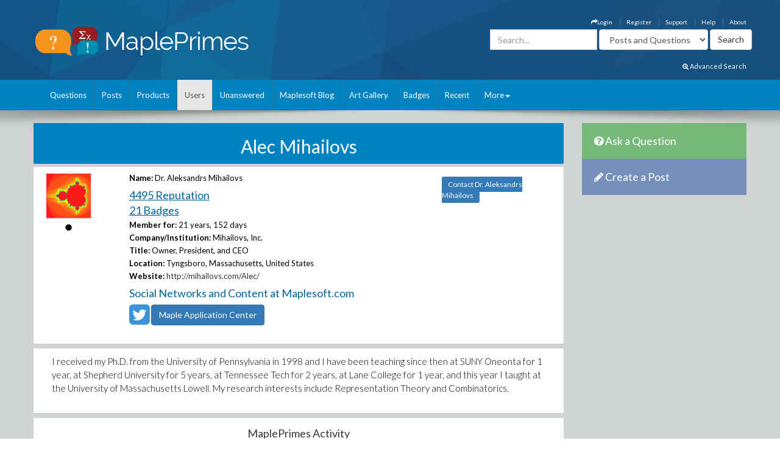

--- FILE ---
content_type: text/html; charset=utf-8
request_url: https://mapleprimes.com/users/Alec%20Mihailovs/replies?page=176
body_size: 39191
content:

<!DOCTYPE html>
<html>
<head><title>
	Alec Mihailovs - Replies - MaplePrimes
</title><meta name="viewport" content="width=device-width, initial-scale=1" /><meta http-equiv="Cache-control" content="public" /><meta name="picture" content="https://www.mapleprimes.com/images/MaplePrimes_Share154x.jpg" /><meta name="google-site-verification" content="m8rUlmP8BQuH49Fh5XU8i50Ln9bqPY2RkNZCLEwEjsk" />
	
	<script type="text/javascript" src="https://app.termly.io/resource-blocker/e4e11fe2-eb20-418e-b836-8f996ce00983?autoBlock=on"></script>
	
	<link rel="canonical" href="http://www.mapleprimes.com/users/Alec Mihailovs/replies" />
    <link rel="stylesheet" href="https://cdnjs.cloudflare.com/ajax/libs/jqueryui/1.13.2/themes/redmond/jquery-ui.min.css" integrity="sha512-pL3uvb0iajriFzWcsjvmztg0ViN8MGpl4ajmiCb+xC5vnLUES2mkdp+7YAUjlcK/T+htiZH9HNkxAO+P3TbUmA==" crossorigin="anonymous" referrerpolicy="no-referrer" />
    <!-- Latest compiled and minified CSS -->
    <link rel="stylesheet" href="https://cdnjs.cloudflare.com/ajax/libs/twitter-bootstrap/3.4.1/css/bootstrap.min.css" integrity="sha512-Dop/vW3iOtayerlYAqCgkVr2aTr2ErwwTYOvRFUpzl2VhCMJyjQF0Q9TjUXIo6JhuM/3i0vVEt2e/7QQmnHQqw==" crossorigin="anonymous" referrerpolicy="no-referrer" /><link href="../../css/2016/main.css?v=7" rel="stylesheet" type="text/css" /><link rel="stylesheet" href="/css/maplesoft.css" /><link rel="stylesheet" href="https://maxcdn.bootstrapcdn.com/font-awesome/4.6.1/css/font-awesome.css" />
    <!-- jQuery library -->

    <script src="https://cdnjs.cloudflare.com/ajax/libs/jquery/1.12.4/jquery.min.js" integrity="sha512-jGsMH83oKe9asCpkOVkBnUrDDTp8wl+adkB2D+//JtlxO4SrLoJdhbOysIFQJloQFD+C4Fl1rMsQZF76JjV0eQ==" crossorigin="anonymous" referrerpolicy="no-referrer"></script>

    <!-- Latest compiled JavaScript -->

    <script src="https://cdnjs.cloudflare.com/ajax/libs/jqueryui/1.13.2/jquery-ui.min.js" integrity="sha512-57oZ/vW8ANMjR/KQ6Be9v/+/h6bq9/l3f0Oc7vn6qMqyhvPd1cvKBRWWpzu0QoneImqr2SkmO4MSqU+RpHom3Q==" crossorigin="anonymous" referrerpolicy="no-referrer"></script>      
        
    <script src="https://cdnjs.cloudflare.com/ajax/libs/twitter-bootstrap/3.4.1/js/bootstrap.min.js" integrity="sha512-oBTprMeNEKCnqfuqKd6sbvFzmFQtlXS3e0C/RGFV0hD6QzhHV+ODfaQbAlmY6/q0ubbwlAM/nCJjkrgA3waLzg==" crossorigin="anonymous" referrerpolicy="no-referrer"></script>

	<!-- Google tag (gtag.js) --> <script async src="https://www.googletagmanager.com/gtag/js?id=G-5RNZLCC5HS"></script> <script> window.dataLayer = window.dataLayer || []; function gtag(){dataLayer.push(arguments);} gtag('js', new Date()); gtag('config', 'G-5RNZLCC5HS'); </script>

    <script src="/omniture/VisitorAPI.js" type="text/javascript"></script>

    <script src="/omniture/s_code.js" type="text/javascript"></script>

    <script language="javascript" type="text/javascript">
        var dateObject = new Date();
    </script>

    

    <script type="text/javascript">

        function editProfileImage() {
            $(document).ready(function () {
                $(".photo").on("mouseenter", function () {
                    $("#editImage").show();
                }).on("mouseleave", function () {
                    $("#editImage").hide();
                });

            });
        }

    </script>
    

</head>
<body>
    <div id="fb-root">
    </div>
    <div id="popupBody" style="display: none">
    </div>
    <!-- SiteCatalyst code version: H.14. Copyright 1997-2007 Omniture, Inc. More info available at http://www.omniture.com --><script language="JavaScript">
if (typeof s === 'undefined') {
setTimeout(tryFallback, 2000);
}
else {
load6Sense()
}
function tryFallback() {
if (typeof s === 'undefined') {
(function(){var s = document.getElementsByTagName('script')[0];
var b = document.createElement('script');
b.type = 'text/javascript';b.async = true;
b.src = '/omniture/s_code.js';
s.parentNode.insertBefore(b, s);})();
setTimeout(load6Sense, 2000);
}
else {
load6Sense();
}
}
function load6Sense() {
var interval_e = 0;
timer_e = setInterval(function () {
if( window._storagePopulated || interval_e==500){
clearInterval(timer_e);
fireAnalytics();
}
interval_e++;
}, 1);
}
function fireAnalytics() {
/* You may give each page an identifying name, server, and channel on the next lines. */
s.pageName="MP:Users:replied:Alec Mihailovs";
s.server="North America";
s.channel="MaplePrimes:Users";
s.pageType="";
s.prop3="english";
s.prop13="Non-Member";
/* Conversion Variables */
s.campaign="";
s.state="";
s.zip="";
s.events="";
s.products="";
s.purchaseID="";
s.currencyCode="";
s.eVar13="Non-Member";
var n = JSON.parse(localStorage.getItem('_6senseCompanyDetails'));
if (n != null) {
var company = n.company.name;
if(company == undefined && '' == company) {company='Not Identified'}
var industry = n.company.industry;
if(industry == undefined && '' == industry){industry='Not Identified'}
var employeeRange = n.company.employee_range;
if(employeeRange == undefined && '' == employeeRange){employeeRange='Not Identified'}
var revenueRange = n.company.revenue_range;
if(revenueRange == undefined && '' == revenueRange){revenueRange='Not Identified'}
var sic = n.company.sic;
if(sic == undefined && '' == sic){sic='Not Identified'}
var sicDescription = n.company.sic_description;
if(sicDescription == undefined && '' == sicDescription){sicDescription='Not Identified'}
s.eVar52 = company + '|' + industry + '|' + employeeRange + '|' + revenueRange + '|' + sic + '|' + sicDescription;
}

/************* DO NOT ALTER ANYTHING BELOW THIS LINE ! **************/
var s_code=s.t();if(s_code)document.write(s_code);
}
</script><!-- End SiteCatalyst code version: H.14. -->
    <div style="background-image: url(/css/2016/bk.jpg); background-repeat: no-repeat;"
        id="container">
        <!-- header -->
        <div class="container">
            <div class="row">
                <div class="col-md-4 col-sm-12 col-xs-12">
                    <a href="/" id="logo">
                        <img src="/css/2016/Logo.png" alt="MaplePrimes">
                    </a>
                </div>
                <div class="col-md-8 col-sm-12 col-xs-12">
                    <div class="row">
                        <ul id="topLinks" class="topNavi">
                            

<script type="text/javascript">
    $(document).ready(function() {
        CheckForNotification();

        var sameSession = false;
        $("#notificationLink").click(function() {
            $("#notificationContainer").fadeToggle(300);
            $("#notificationLink").css('color','#ffffff');
            if (!sameSession) {
                $.ajax({
                    type: "POST",
                    url: "/services/NotificationServices.asmx/GetNotificationList",
                    contentType: "application/json; charset=utf-8",
                    data: "{ 'uid':" + $(".huid").val() + ", 'limit':10}",
                    dataType: "json",
                    cache: false,
                    beforeSend: function() {
                        $("#notificationsBody").html('<img src="/images/ajax-loader.gif" style="display: block;  margin-left: auto; margin-right: auto; padding-top:40px;" />');
                    },
                    success: function(response) {

                        $("#notificationsBody").html(response.d);
                        sameSession = true;
                    },
                    failure: function(msg) {

                        $("#notificationsBody").html('Server Error: Please try again later!');
                    }
                });
            }
            return false;
        });

        //Popup Click
        $("#notificationContainer").click(function(e) {
            if (e.target !== this) {
                if ($(e.target).attr("href")) {
                    window.location.replace($(e.target).attr("href"));
                    return false;
                } else if ($(e.target).find(".notification_link").attr("href")) {
                    window.location.replace($(e.target).find(".notification_link").attr("href"));
                    return false;
                } else {
                    return;
                }
            } else {
                return false;
            }
        });
        $("#notificationFooter").click(function() {
            window.location.href = '/notifications';
            return false;
        });
        //Document Click
        $(document).click(function() {
            $("#notificationContainer").hide();
        });

    });

    function CheckForNotification() {
        if (typeof $(".huid").val() != 'undefined') {

            $("#ablout_li").removeClass("last");
            $.ajax({
                type: "POST",
                url: "/services/NotificationServices.asmx/IsNewNotificationAvailable",
                contentType: "application/json; charset=utf-8",
                data: "{ 'uid':" + $(".huid").val() + "}",
                dataType: "json",
                cache: false,
                success: function(response) {
                    if (response.d) {
                        $("#notificationLink").css('color','#FFA500');
                    }
                }
            });
        } else {
        }
    }
</script>

<style type="text/css">
    #nav
    {
        list-style: none;
        margin: 0px;
        padding: 0px;
    }
    #nav li
    {
        float: left;
        margin-right: 20px;
        font-size: 14px;
        font-weight: bold;
    }
    #notificationFooter a
    {
        color: #333333;
        text-decoration: none;
    }
    #notificationFooter a:hover
    {
        color: #006699 !important;
        text-decoration: none;
        background: none !important;
    }
    .notification_li
    {
        position: relative;
    }
    #notificationContainer
    {
        background-color: #fff;
        border: 1px solid rgba(100, 100, 100, .4);
        -webkit-box-shadow: 0 3px 8px rgba(0, 0, 0, .25);
        overflow: visible;
        z-index: 1000;
        position: absolute;
        left: -210px;
        top: 20px;
        min-height: 100px;
        width: 300px;
        display: none;
    }
    #notificationContainer:before
    {
        content: '';
        display: block;
        position: absolute;
        width: 0;
        height: 0;
        color: transparent;
        border: 10px solid black;
        border-color: transparent transparent white;
        margin-top: -18px;
        margin-left: 205px;
    }
    #notificationTitle
    {
        font-weight: bold;
        padding: 8px;
        font-size: 13px;
        background-color: #ffffff;
        border-bottom: 1px solid #dddddd;
        text-align: center;
    }
    #notificationsBody
    {
        padding: 5px 0px 5px 0px !important;
        max-height: 600px;
        min-height: 100px;
        overflow-y: scroll;
        overflow-x: hidden;
    }
    #notificationFooter
    {
        background-color: #e9eaed;
        text-align: center;
        font-weight: bold;
        padding: 8px;
        font-size: 12px;
        border-top: 1px solid #dddddd;
    }
    #notification_count
    {
        padding: 3px 7px 3px 7px;
        background: #cc0000;
        color: #ffffff;
        font-weight: bold;
        margin-left: 50px;
        border-radius: 9px;
        position: absolute;
        margin-top: -15px;
        font-size: 11px;
    }
    #notificationsBody::-webkit-scrollbar
    {
        width: 1em;
    }
    #notificationsBody::-webkit-scrollbar-track
    {
        -webkit-box-shadow: inset 0 0 6px rgba(0,0,0,0.3);
    }
    #notificationsBody::-webkit-scrollbar-thumb
    {
        background-color: darkgrey;
        outline: 1px solid slategrey;
    }
    .memberLink a
    {
        color:#006699 !important;
        text-decoration: none !important;
    }
     .maplesoft a
    {
        color:White !important;
    }
    .notification_link
    {
        color:black !important;
        text-decoration: none !important;
    }
    .notification_link a:hover
    {
        color:#006699 !important;
        text-decoration: none !important;
        background-color:Transparent !important;
    }
    .itemList
    {
        display: block; 
        padding: 5px; 
        margin: 5px;
        border-bottom: 1px solid lightgrey; 
        height: 70px; 
        cursor:pointer;
    }
    
    .newItem
    {
        background: #7DB9E8 !important;
    }
</style>


                            <li id="ablout_li" class="last"><a style="color: #ffffff;" href="/help/about">About</a></li>
                            <li><a style="color: #ffffff;" href="/help">Help</a></li>
                            <li><a style="color: #ffffff;" href="https://faq.maplesoft.com/s/article/Maple-Primes-Support">Support</a></li>
                            <li id="ctl00_ctl00_registerItem"><a style="color: #ffffff;" href="/register">Register</a>
                            </li>
                            <li id="ctl00_ctl00_loginItem"><a style="color: #ffffff;" data-toggle="modal" data-target="#loginModel"
                                href='#'><i class="fa fa-mail-forward"></i>Login</a> </li>
                            
                            
                            
                        </ul>
                    </div>
                    <div class="row pull-right" style="padding-right:6px;">
					    
                    <form method="get" action="/search/DoSearch.ashx" id="search" class="form-inline pull-right">
                    <div class="form-group">
                        <div class="input-group">
                            <input type="text" id="term" name="term" class="form-control term" placeholder="Search..." />
                        </div>
                    </div>
                    <div class="form-group" style="padding-right:3px;">
                        <select name="type" class='type form-control pull-right'>
							<option value="postsandquestions">Posts and Questions</option>
                            <option value="questions">Questions</option>
                            <option value="posts">Posts</option>
                            <option value="users">Users</option>
							<option value="all">MaplePrimes</option>
                        </select>
                    </div>
                    <input class="search-submit btn btn-default pull-right" type="submit" value="Search" alt="submit" />
                    </form>
               		
                </div>
                </div>
            </div>
			<div class="row text-right" style="padding-bottom: 15px; padding-right:15px;">
				    <a href="/search/AdvancedSearch/" style="font-size: smaller; color: #ffffff;"><i class="fa fa-search-plus"></i> Advanced Search</a>
					</div>
        </div>
        <!-- end header -->
        <!-- header nav -->
        <div class="headernav">
            <div class="container">
                <nav class="navbar navbar-default">
                      <div class="container-fluid">
                        <div class="navbar-header">
                          <button type="button" class="navbar-toggle" data-toggle="collapse" data-target="#myNavbar">
                            <span class="icon-bar"></span>
                            <span class="icon-bar"></span>
                            <span class="icon-bar"></span>                        
                          </button>
                        </div>
                        <div class="collapse navbar-collapse" id="myNavbar">   
                           <ul class="nav navbar-nav">
                                <li id="ctl00_ctl00_questionsTab">
                                    <a id="ctl00_ctl00_HyperLink2" href="../../questions">Questions</a></li>
                                <li id="ctl00_ctl00_postsTab">
                                    <a id="ctl00_ctl00_Hyperlink3" href="../../posts">Posts</a></li>
                                <li id="ctl00_ctl00_productsTab">
                                    <a id="ctl00_ctl00_productsLink" href="../../products">Products</a></li>
                                <li id="ctl00_ctl00_usersTab" class="active">
                                    <a id="ctl00_ctl00_Hyperlink4" href="../../users">Users</a></li>
                                <li id="ctl00_ctl00_unansweredTab">
                                    <a id="ctl00_ctl00_Hyperlink5" href="../../questions/unanswered">Unanswered</a></li>
                                <li id="ctl00_ctl00_blogTab">
                                    <a id="ctl00_ctl00_Hyperlink6" href="../../maplesoftblog">Maplesoft Blog</a></li>
                               <li id="ctl00_ctl00_artTab"><a id="ctl00_ctl00_Hyperlink7" href="../../art">Art Gallery</a></li>
                                <li id="ctl00_ctl00_badgesTab"><a href="/badges">Badges</a></li>
                                <li id="ctl00_ctl00_trackerTab">
                                    <a id="ctl00_ctl00_trackerLink" href="/recent">Recent</a></li>
                                    
                                <li class="dropdown last" >
                                    <a class="dropdown-toggle" data-toggle="dropdown" href="#">More<span class="caret"></span></a>
                                    <ul class="dropdown-menu">
                                        <li><a href="/tags">Tags</a></li>
                                        <li><a href="/feeds">RSS Feeds</a></li>
                                        <li><a href="/scr/new">Submit Software Change Request</a></li>
                                        <li><a href="http://www.maplesoft.com">maplesoft.com</a></li>
                                    </ul>
                                </li>
                            </ul>
                      </div>
                      </div>
                    </nav>
            </div>
        </div>
        <!-- end header nav -->
        <div class="shadow v4">
        </div>
        <section class="content" style="padding-top: 20px">
        <div class="container clearfix">
        <div class="row">
        
        <div id="ctl00_ctl00_mainArea">
        
            <div id="body" class="col-lg-9 col-md-9">
                <!-- Main Content Goes Here-->
                <div class="hidden-md hidden-lg" style="padding-bottom:20px;">
              <!-- ask question -->
              <a href="/questions/new" style="color:#FFFFFF"><div class="sidebarblockquestion">
                    <h3><i class="fa fa-question-circle"></i> Ask a Question</h3>
                </div></a>
                
                 <!-- create a post -->
              <a href="/posts/new" id="ctl00_ctl00_aNewCategoryPost2" style="color:#FFFFFF"><div class="sidebarblockcreatepost">
                    <h3><i class="fa fa-pencil"></i> Create a Post</h3>
                </div></a>
              </div> 
                
                <form name="aspnetForm" method="post" action="./replies?page=176" id="aspnetForm">
<div>
<input type="hidden" name="_TSM_HiddenField_" id="_TSM_HiddenField_" value="ATrjaGVNowbrqJzytjSEA_yG2XdlA-4M0XQcmIHOIu41" />
<input type="hidden" name="__EVENTTARGET" id="__EVENTTARGET" value="" />
<input type="hidden" name="__EVENTARGUMENT" id="__EVENTARGUMENT" value="" />
<input type="hidden" name="__VIEWSTATE" id="__VIEWSTATE" value="/[base64]/[base64]/////w9kZGQCDQ9kFgICAg8UKwACDxYEHwdnHwgC/////w9kZGQCDw8PFgIfAgUOQXVndXN0IDI3IDIwMDVkZAIRDw8WAh8CBQEwZGQCEw8PFgIfAgUBMGRkAgMPDxYCHwBoZBYCZg9kFgQCCw9kFgICAg8UKwACDxYEHwdnHwgC/////w9kZGQCDQ9kFgICAg8UKwACDxYEHwdnHwgC/////[base64]/////D2RkZAIND2QWAgICDxQrAAIPFgQfB2cfCAL/////[base64]/////w9kZGQCDQ9kFgICAg8UKwACDxYEHwdnHwgC/////[base64]/////w9kZGQCDQ9kFgICAg8UKwACDxYEHwdnHwgC/////w9kZGQCDw8PFgIfAgUOQXVndXN0IDI2IDIwMDVkZAIRDw8WAh8CBQEwZGQCEw8PFgIfAgUBMGRkAgMPDxYCHwBoZBYCZg9kFgQCCw9kFgICAg8UKwACDxYEHwdnHwgC/////w9kZGQCDQ9kFgICAg8UKwACDxYEHwdnHwgC/////[base64]/////D2RkZAIND2QWAgICDxQrAAIPFgQfB2cfCAL/////[base64]////8PZGRkAg0PZBYCAgIPFCsAAg8WBB8HZx8IAv////[base64]/////w9kZGQCDQ9kFgICAg8UKwACDxYEHwdnHwgC/////[base64]////8PZGRkAg0PZBYCAgIPFCsAAg8WBB8HZx8IAv////[base64]/////w9kZGQCDQ9kFgICAg8UKwACDxYEHwdnHwgC/////[base64]/////w9kZGQCDQ9kFgICAg8UKwACDxYEHwdnHwgC/////[base64]////8PZGRkAg0PZBYCAgIPFCsAAg8WBB8HZx8IAv////[base64]/////w9kZGQCDQ9kFgICAg8UKwACDxYEHwdnHwgC/////[base64]////8PZGRkAg0PZBYCAgIPFCsAAg8WBB8HZx8IAv////[base64]/////D2RkZAIND2QWAgICDxQrAAIPFgQfB2cfCAL/////[base64]/////w9kZGQCDQ9kFgICAg8UKwACDxYEHwdnHwgC/////[base64]/////w9kZGQCDQ9kFgICAg8UKwACDxYEHwdnHwgC/////[base64]/////w9kZGQCDQ9kFgICAg8UKwACDxYEHwdnHwgC/////w9kZGQCDw8PFgIfAgUOQXVndXN0IDI0IDIwMDVkZAIRDw8WAh8CBQEwZGQCEw8PFgIfAgUBMGRkAgMPDxYCHwBoZBYCZg9kFgQCCw9kFgICAg8UKwACDxYEHwdnHwgC/////w9kZGQCDQ9kFgICAg8UKwACDxYEHwdnHwgC/////[base64]/////w9kZGQCDQ9kFgICAg8UKwACDxYEHwdnHwgC/////[base64]/////w9kZGQCDQ9kFgICAg8UKwACDxYEHwdnHwgC/////[base64]/////w9kZGQCDQ9kFgICAg8UKwACDxYEHwdnHwgC/////[base64]////8PZGRkAg0PZBYCAgIPFCsAAg8WBB8HZx8IAv////[base64]////8PZGRkAg0PZBYCAgIPFCsAAg8WBB8HZx8IAv////[base64]/////w9kZGQCDQ9kFgICAg8UKwACDxYEHwdnHwgC/////[base64]////8PZGRkAg0PZBYCAgIPFCsAAg8WBB8HZx8IAv////[base64]////8PZGRkAg0PZBYCAgIPFCsAAg8WBB8HZx8IAv////[base64]/////w9kZGQCDQ9kFgICAg8UKwACDxYEHwdnHwgC/////w9kZGQCDw8PFgIfAgUOQXVndXN0IDE2IDIwMDVkZAIRDw8WAh8CBQEwZGQCEw8PFgIfAgUBMGRkAgMPDxYCHwBoZBYCZg9kFgQCCw9kFgICAg8UKwACDxYEHwdnHwgC/////w9kZGQCDQ9kFgICAg8UKwACDxYEHwdnHwgC/////[base64]/////[base64]/2Lj15aRRirGusP3coLVzamm5/yk=" />
</div>

<script type="text/javascript">
//<![CDATA[
var theForm = document.forms['aspnetForm'];
if (!theForm) {
    theForm = document.aspnetForm;
}
function __doPostBack(eventTarget, eventArgument) {
    if (!theForm.onsubmit || (theForm.onsubmit() != false)) {
        theForm.__EVENTTARGET.value = eventTarget;
        theForm.__EVENTARGUMENT.value = eventArgument;
        theForm.submit();
    }
}
//]]>
</script>


<script src="/WebResource.axd?d=1frV0zb7MH1Q8rtNZI6J8t6EGaY0YU_uNWud542VrmCmYLNcqunHDc8OtBNxJI6ZgcAR-WBknjJzCqxBmCiBDoSoDnE8AAlEznNcJbbkAZw1&amp;t=638883127099574018" type="text/javascript"></script>


<script src="/ScriptResource.axd?d=LVTVCTZlbSFRV8pjY7BlnTJ8OraeRtajzjFjiL2kc8jVaAfTaSqNtieQtaqsw3KXGhQMYvG1wyn_JeBQME9_BzQVJx9b0qg5vDQ8EG4DTH-MDRl3vO3remWCBxAnKN9L0&amp;t=22afe1c0" type="text/javascript"></script>
<script src="/ScriptResource.axd?d=YePCX-2gXuCoU3xdu33rNgfOGJFyGHShommMAcRsT8o_DiGtWvGu1-XtG63ftSPUUticM6UpHRz31Tu-ZX79FX09wNRFAav2wP4bDHdfGCrZZG3RStYoVeUeMwv0VbgffCiwwf8j4HVQ_XDFBXyI0w2&amp;t=22afe1c0" type="text/javascript"></script>
<script src="../../services/VoteService.asmx/js" type="text/javascript"></script>
<script src="../../services/MemberService.asmx/js" type="text/javascript"></script>
<script src="../../services/TagService.asmx/js" type="text/javascript"></script>
<script src="../../services/PageServices.asmx/js" type="text/javascript"></script>
<script src="../../services/EditorService.asmx/js" type="text/javascript"></script>
<div>

	<input type="hidden" name="__VIEWSTATEGENERATOR" id="__VIEWSTATEGENERATOR" value="0B7F2B0B" />
</div>
                <script type="text/javascript">
//<![CDATA[
Sys.WebForms.PageRequestManager._initialize('ctl00$ctl00$ScriptManager1', 'aspnetForm', [], [], [], 90, 'ctl00$ctl00');
//]]>
</script>

                
    <span id="ctl00_ctl00_MainContent_TrackerProxy1"></span>

    <div id="ctl00_ctl00_MainContent_pnlMemberDetails">
	
        <div class="sidebarblock" style="background-color: #0083c1; margin-bottom: 5px; padding: 2px; color: White">
            <h2 class="text-center"><span id="ctl00_ctl00_MainContent_titleLabel">Alec Mihailovs</span></h2>
        </div>

        <div id="memberDetails" class="post">
            <div class="row" style="padding: 10px;">
                <div id="detailsLeft" class="col-md-2 col-sm-2 col-xs-2">
                    <div id="ctl00_ctl00_MainContent_photo_photoPanel" class="photo">
		
        <a id="ctl00_ctl00_MainContent_photo_photoLink" href="/users/Alec%20Mihailovs">
            <div class="avatar">
                <img src="https://www.mapleprimes.com/MemberPhotos/\d32b2e90f7d62afca7c01e0c09a723db.png" id="ctl00_ctl00_MainContent_photo_memberPhoto" width="75" height="75" />
            </div>
        </a>

        <div id="editImage" style="background:rgba(0, 0, 0, .6) 70%; display:none; position:absolute; font-size:medium; font-weight: 700; text-align:center; color:White; width:75px; height:75px; top:0; left:25px; z-index:1">
            <a href="/account/settings" id="ctl00_ctl00_MainContent_photo_Edit" style=""><div style="padding-top:26px; color:White;">Edit</div></a> 
        </div>
        <div id="ctl00_ctl00_MainContent_photo_iconDiv" class="icons" style="text-decoration:none;">
            
            <i id="ctl00_ctl00_MainContent_photo_iconModerator" class="fa fa-certificate" title="MaplePrimes Moderator"></i>
            
        </div>
           
                     
    
	</div>
                </div>
                <div id="detailsRight" class="col-md-7 col-sm-7 col-xs-7">
                    <div id="ctl00_ctl00_MainContent_namePanel">
		
                        <label>Name:</label>
                        <span id="ctl00_ctl00_MainContent_nameLabel">Dr. Aleksandrs Mihailovs</span>
                    
	</div>
                    <div>
                        <h2><a id="ctl00_ctl00_MainContent_detailsReputationLink" class="link text-primary" href="/users/Alec%20Mihailovs/reputation">4495 Reputation</a></h2>
                        <h2><a id="ctl00_ctl00_MainContent_detailsBadgesLink" class="link text-primary" href="/users/Alec%20Mihailovs#badges">21 Badges</a></h2>
                        <label>Member for:</label>
                        <span id="ctl00_ctl00_MainContent_memberFor">21 years, 152 days</span>
                    </div>
                    <div id="ctl00_ctl00_MainContent_companyPanel">
		
                        <label>Company/Institution:</label>
                        <span id="ctl00_ctl00_MainContent_company">Mihailovs, Inc.</span>
                    
	</div>
                    <div id="ctl00_ctl00_MainContent_titlePanel">
		
                        <label>Title:</label>
                        <span id="ctl00_ctl00_MainContent_title">Owner, President, and CEO</span>
                    
	</div>
                    <div id="ctl00_ctl00_MainContent_locationPanel">
		
                        <label>Location:</label>
                        <span id="ctl00_ctl00_MainContent_location">Tyngsboro, Massachusetts, United States</span>
                    
	</div>
                    <div id="ctl00_ctl00_MainContent_websitePanel">
		
                        <label>Website:</label>
                        <a id="ctl00_ctl00_MainContent_website" href="http://mihailovs.com/Alec/">http://mihailovs.com/Alec/</a>
                    
	</div>
                    

                    <div id="ctl00_ctl00_MainContent_socialIcons">
		
                        <h2 style="color: #006699">Social Networks and Content at Maplesoft.com</h2>
                        <a id="ctl00_ctl00_MainContent_twitterIcon" title="Dr. Aleksandrs Mihailovs on Twitter" href="http://twitter.com/AlecMihailovs" target="_blank"><i style="color:#3b94d9" class="fa fa-twitter-square fa-3x"></i></a>
                        
                        
                        
                        <a id="ctl00_ctl00_MainContent_appCenterMemberLink" title="Dr. Aleksandrs Mihailovs on Application Center" class="btn btn-primary" href="http://www.maplesoft.com/applications/Author.aspx?id=295" target="_blank" style="margin-bottom: 20px;">Maple Application Center</a>

                        
                        
                        
                        
                        

                    
	</div>

                    
                    

                </div>
                <div class="col-md-3 col-sm-3 col-xs-3" style="padding-top: 10px;">
                    <a id="ctl00_ctl00_MainContent_contactLink" class="TabButton btn-sm btn-primary" href="/users/Alec%20Mihailovs/contact">Contact Dr. Aleksandrs Mihailovs</a>
                </div>
            </div>

        </div>
        <div id="ctl00_ctl00_MainContent_bio">
		
            <div class="post">
                <div class="postfull">
                    <span id="ctl00_ctl00_MainContent_memberBio" class="text"><p>I received my Ph.D. from the University of Pennsylvania in 1998 and I have been teaching since then at SUNY Oneonta for 1 year, at Shepherd University for 5 years, at Tennessee Tech for 2 years, at Lane College for 1 year, and this year I taught at the University of Massachusetts Lowell. My research interests include Representation Theory and Combinatorics.</p></span>
                </div>
            </div>
        
	</div>

        <div class="post" style="padding: 5px;">
            <div class="sidebarblock text-center" style="padding: 5px;">
                <h2 class="h2">MaplePrimes Activity</h2>
            </div>
            <ul class="nav nav-tabs">
                <li id="ctl00_ctl00_MainContent_profileTab" role="presentation">
                    <a id="ctl00_ctl00_MainContent_profileLink" href="/users/Alec%20Mihailovs">Profile</a>
                </li>
                <li id="ctl00_ctl00_MainContent_favoritesTab" role="presentation">
                    <a id="ctl00_ctl00_MainContent_favoritesLink" href="/users/Alec%20Mihailovs/favorites">Favorites</a>
                </li>
                
                <li id="ctl00_ctl00_MainContent_postsTab" role="presentation">
                    <a id="ctl00_ctl00_MainContent_postsLink" href="/users/Alec%20Mihailovs/posts">Posts</a>
                </li>
                <li id="ctl00_ctl00_MainContent_questionsTab" role="presentation">
                    <a id="ctl00_ctl00_MainContent_questionsLink" href="/users/Alec%20Mihailovs/questions">Questions</a>
                </li>
                <li id="ctl00_ctl00_MainContent_answersTab" role="presentation">
                    <a id="ctl00_ctl00_MainContent_answersLink" href="/users/Alec%20Mihailovs/answers">Answers</a>
                </li>
                <li id="ctl00_ctl00_MainContent_replyTab" role="presentation" class="active">
                    <a id="ctl00_ctl00_MainContent_replyLink" href="/users/Alec%20Mihailovs/replies">Replies</a>
                </li>

            </ul>

            <br class="clear" />
        </div>

        
    <div id="ctl00_ctl00_MainContent_mainUserProfile_docsPanel">
		
        <div class="sidebarblock">
            <h3>
             These are replies submitted by
            <span id="ctl00_ctl00_MainContent_mainUserProfile_descriptionLabel">Alec Mihailovs</span></h3>
            <div class="clearfix">
            </div>
        </div>

    
        
                <div id="posts">
                    
                <div class="post">
                    <div id="ctl00_ctl00_MainContent_mainUserProfile_replyList_ctrl0_ansHeader_header" class="post">
			
    <div class="post">
        <div class="wrap-ut pull-left" style="min-height: 110px">
            <div class="userinfo pull-left">
                <div id="ctl00_ctl00_MainContent_mainUserProfile_replyList_ctrl0_ansHeader_photo_photoPanel" class="photo">
				
        <a id="ctl00_ctl00_MainContent_mainUserProfile_replyList_ctrl0_ansHeader_photo_photoLink" href="/users/Alec%20Mihailovs">
            <div class="avatar">
                <img src="https://www.mapleprimes.com/MemberPhotos/\d32b2e90f7d62afca7c01e0c09a723db.png" id="ctl00_ctl00_MainContent_mainUserProfile_replyList_ctrl0_ansHeader_photo_memberPhoto" width="75" height="75" />
            </div>
        </a>

        <div id="editImage" style="background:rgba(0, 0, 0, .6) 70%; display:none; position:absolute; font-size:medium; font-weight: 700; text-align:center; color:White; width:75px; height:75px; top:0; left:25px; z-index:1">
            <a href="/account/settings" id="ctl00_ctl00_MainContent_mainUserProfile_replyList_ctrl0_ansHeader_photo_Edit" style=""><div style="padding-top:26px; color:White;">Edit</div></a> 
        </div>
        <div id="ctl00_ctl00_MainContent_mainUserProfile_replyList_ctrl0_ansHeader_photo_iconDiv" class="icons" style="text-decoration:none;">
            
            <i id="ctl00_ctl00_MainContent_mainUserProfile_replyList_ctrl0_ansHeader_photo_iconModerator" class="fa fa-certificate" title="MaplePrimes Moderator"></i>
            
        </div>
           
                     
    
			</div>
            </div>
            <div class="posttext pull-left" style="padding-bottom: 0px;">
                <h2>
                    <a id="ctl00_ctl00_MainContent_mainUserProfile_replyList_ctrl0_ansHeader_title" href="/questions/43704-External-Callling-And-New-Watcom-Compiler#comment90210">Export in Open Watcom...</a></h2>
                <div class="text-left">
                    <label id="ctl00_ctl00_MainContent_mainUserProfile_replyList_ctrl0_ansHeader_datePrefix">Answered:</label>
                    <span id="ctl00_ctl00_MainContent_mainUserProfile_replyList_ctrl0_ansHeader_memberLink_link" class="memberLink">
<a id="ctl00_ctl00_MainContent_mainUserProfile_replyList_ctrl0_ansHeader_memberLink_memberName" href="/users/Alec%20Mihailovs">Alec Mihailovs</a> <a id="ctl00_ctl00_MainContent_mainUserProfile_replyList_ctrl0_ansHeader_memberLink_reputationLink" class="reputation" href="/users/Alec%20Mihailovs/reputation">4495</a>
</span>
                    <label id="ctl00_ctl00_MainContent_mainUserProfile_replyList_ctrl0_ansHeader_Label1" style="padding-left: 8px;">
                    </label>
                    <!-- display products here-->
                    

                    <div class="tagList">
                        <!-- taglist goes here -->
                        
    
             <div class="tagList">
                <a class="addNewTagLink" style="display:none">+ Add Tags</a>
            </div>
        
                    </div>
                </div>
            </div>

        </div>
        <div class="postinfo pull-left">
            <div class="comments">
                <div class="commentbg">
                    <span id="ctl00_ctl00_MainContent_mainUserProfile_replyList_ctrl0_ansHeader_dateAsked">August 27 2005</span>
                    <div class="mark">
                    </div>
                </div>
            </div>
            <div class="views">
                <i class="fa fa-thumbs-up" style="color: rgba(108,160,194,1.00)"></i>
                <span id="ctl00_ctl00_MainContent_mainUserProfile_replyList_ctrl0_ansHeader_numUpVotes">0</span>
                <i class="fa fa-comment" style="color: rgba(109,194,108,1.00)"></i>
                <span class="numComments">
                    <span id="ctl00_ctl00_MainContent_mainUserProfile_replyList_ctrl0_ansHeader_numComments">0</span>
                </span>
            </div>
        </div>
        <div class="clearfix">
        </div>
    </div>

		</div>

                    
                    <div class="postfull" style="max-height: 450px !important; overflow: auto;">
                        Yes, that means that the function was not exported. There are a few ways of making sure that a function is exported. One of them, in Open Watcom compiler, is to define a function f1 in your C code as

<pre>extern __declspec(dllexport) int __stdcall f1( </pre>
with correct function type instead of int (something like double, maybe - depending on the function). 

The Compile script in one of the messages above has a typo - it should be %s.obj instead of %s in the middle of the linker command. Also, in most cases, linking with Maple's libraries is not necessary, so the dll can be produced by the following 2 commands, 

<pre>wcl386 -c -bd NAME.c 

wlink system nt_dll file NAME.obj</pre>
with replacing NAME with the name of the file with your C code. See <a href="http://beta.mapleprimes.com/blog/alec/mktime">an example in my blog</a>.
</div>
                        <div class="clearfix">
                        </div>
                </div>
            
                <div class="post">
                    
                    <div id="ctl00_ctl00_MainContent_mainUserProfile_replyList_ctrl1_comHeader_header" class="post">
			
    <div class="post">
        <div class="wrap-ut pull-left" style="min-height: 110px">
            <div class="userinfo pull-left">
                <div id="ctl00_ctl00_MainContent_mainUserProfile_replyList_ctrl1_comHeader_photo_photoPanel" class="photo">
				
        <a id="ctl00_ctl00_MainContent_mainUserProfile_replyList_ctrl1_comHeader_photo_photoLink" href="/users/Alec%20Mihailovs">
            <div class="avatar">
                <img src="https://www.mapleprimes.com/MemberPhotos/\d32b2e90f7d62afca7c01e0c09a723db.png" id="ctl00_ctl00_MainContent_mainUserProfile_replyList_ctrl1_comHeader_photo_memberPhoto" width="75" height="75" />
            </div>
        </a>

        <div id="editImage" style="background:rgba(0, 0, 0, .6) 70%; display:none; position:absolute; font-size:medium; font-weight: 700; text-align:center; color:White; width:75px; height:75px; top:0; left:25px; z-index:1">
            <a href="/account/settings" id="ctl00_ctl00_MainContent_mainUserProfile_replyList_ctrl1_comHeader_photo_Edit" style=""><div style="padding-top:26px; color:White;">Edit</div></a> 
        </div>
        <div id="ctl00_ctl00_MainContent_mainUserProfile_replyList_ctrl1_comHeader_photo_iconDiv" class="icons" style="text-decoration:none;">
            
            <i id="ctl00_ctl00_MainContent_mainUserProfile_replyList_ctrl1_comHeader_photo_iconModerator" class="fa fa-certificate" title="MaplePrimes Moderator"></i>
            
        </div>
           
                     
    
			</div>
            </div>
            <div class="posttext pull-left" style="padding-bottom: 0px;">
                <h2>
                    <a id="ctl00_ctl00_MainContent_mainUserProfile_replyList_ctrl1_comHeader_title" href="../../controls/#comment90210">Export in Open Watcom...</a></h2>
                <div class="text-left">
                    <label id="ctl00_ctl00_MainContent_mainUserProfile_replyList_ctrl1_comHeader_datePrefix">Commented:</label>
                    <span id="ctl00_ctl00_MainContent_mainUserProfile_replyList_ctrl1_comHeader_memberLink_link" class="memberLink">
<a id="ctl00_ctl00_MainContent_mainUserProfile_replyList_ctrl1_comHeader_memberLink_memberName" href="/users/Alec%20Mihailovs">Alec Mihailovs</a> <a id="ctl00_ctl00_MainContent_mainUserProfile_replyList_ctrl1_comHeader_memberLink_reputationLink" class="reputation" href="/users/Alec%20Mihailovs/reputation">4495</a>
</span>
                    <label id="ctl00_ctl00_MainContent_mainUserProfile_replyList_ctrl1_comHeader_Label1" style="padding-left: 8px;">
                    </label>
                    <!-- display products here-->
                    

                    <div class="tagList">
                        <!-- taglist goes here -->
                        
    
             <div class="tagList">
                <a class="addNewTagLink" style="display:none">+ Add Tags</a>
            </div>
        
                    </div>
                </div>
            </div>

        </div>
        <div class="postinfo pull-left">
            <div class="comments">
                <div class="commentbg">
                    <span id="ctl00_ctl00_MainContent_mainUserProfile_replyList_ctrl1_comHeader_dateAsked">August 27 2005</span>
                    <div class="mark">
                    </div>
                </div>
            </div>
            <div class="views">
                <i class="fa fa-thumbs-up" style="color: rgba(108,160,194,1.00)"></i>
                
                <i class="fa fa-comment" style="color: rgba(109,194,108,1.00)"></i>
                <span class="numComments">
                    
                </span>
            </div>
        </div>
        <div class="clearfix">
        </div>
    </div>

		</div>

                    <div class="postfull" style="max-height: 450px !important; overflow: auto;">
                        Yes, that means that the function was not exported. There are a few ways of making sure that a function is exported. One of them, in Open Watcom compiler, is to define a function f1 in your C code as

<pre>extern __declspec(dllexport) int __stdcall f1( </pre>
with correct function type instead of int (something like double, maybe - depending on the function). 

The Compile script in one of the messages above has a typo - it should be %s.obj instead of %s in the middle of the linker command. Also, in most cases, linking with Maple's libraries is not necessary, so the dll can be produced by the following 2 commands, 

<pre>wcl386 -c -bd NAME.c 

wlink system nt_dll file NAME.obj</pre>
with replacing NAME with the name of the file with your C code. See <a href="http://beta.mapleprimes.com/blog/alec/mktime">an example in my blog</a>.
</div>
                        <div class="clearfix">
                        </div>
                </div>
            
                <div class="post">
                    <div id="ctl00_ctl00_MainContent_mainUserProfile_replyList_ctrl2_ansHeader_header" class="post">
			
    <div class="post">
        <div class="wrap-ut pull-left" style="min-height: 110px">
            <div class="userinfo pull-left">
                <div id="ctl00_ctl00_MainContent_mainUserProfile_replyList_ctrl2_ansHeader_photo_photoPanel" class="photo">
				
        <a id="ctl00_ctl00_MainContent_mainUserProfile_replyList_ctrl2_ansHeader_photo_photoLink" href="/users/Alec%20Mihailovs">
            <div class="avatar">
                <img src="https://www.mapleprimes.com/MemberPhotos/\d32b2e90f7d62afca7c01e0c09a723db.png" id="ctl00_ctl00_MainContent_mainUserProfile_replyList_ctrl2_ansHeader_photo_memberPhoto" width="75" height="75" />
            </div>
        </a>

        <div id="editImage" style="background:rgba(0, 0, 0, .6) 70%; display:none; position:absolute; font-size:medium; font-weight: 700; text-align:center; color:White; width:75px; height:75px; top:0; left:25px; z-index:1">
            <a href="/account/settings" id="ctl00_ctl00_MainContent_mainUserProfile_replyList_ctrl2_ansHeader_photo_Edit" style=""><div style="padding-top:26px; color:White;">Edit</div></a> 
        </div>
        <div id="ctl00_ctl00_MainContent_mainUserProfile_replyList_ctrl2_ansHeader_photo_iconDiv" class="icons" style="text-decoration:none;">
            
            <i id="ctl00_ctl00_MainContent_mainUserProfile_replyList_ctrl2_ansHeader_photo_iconModerator" class="fa fa-certificate" title="MaplePrimes Moderator"></i>
            
        </div>
           
                     
    
			</div>
            </div>
            <div class="posttext pull-left" style="padding-bottom: 0px;">
                <h2>
                    <a id="ctl00_ctl00_MainContent_mainUserProfile_replyList_ctrl2_ansHeader_title" href="/questions/43685-Solving-A-Simultaneous-Equation-With#comment90208">Formula...</a></h2>
                <div class="text-left">
                    <label id="ctl00_ctl00_MainContent_mainUserProfile_replyList_ctrl2_ansHeader_datePrefix">Answered:</label>
                    <span id="ctl00_ctl00_MainContent_mainUserProfile_replyList_ctrl2_ansHeader_memberLink_link" class="memberLink">
<a id="ctl00_ctl00_MainContent_mainUserProfile_replyList_ctrl2_ansHeader_memberLink_memberName" href="/users/Alec%20Mihailovs">Alec Mihailovs</a> <a id="ctl00_ctl00_MainContent_mainUserProfile_replyList_ctrl2_ansHeader_memberLink_reputationLink" class="reputation" href="/users/Alec%20Mihailovs/reputation">4495</a>
</span>
                    <label id="ctl00_ctl00_MainContent_mainUserProfile_replyList_ctrl2_ansHeader_Label1" style="padding-left: 8px;">
                    </label>
                    <!-- display products here-->
                    

                    <div class="tagList">
                        <!-- taglist goes here -->
                        
    
             <div class="tagList">
                <a class="addNewTagLink" style="display:none">+ Add Tags</a>
            </div>
        
                    </div>
                </div>
            </div>

        </div>
        <div class="postinfo pull-left">
            <div class="comments">
                <div class="commentbg">
                    <span id="ctl00_ctl00_MainContent_mainUserProfile_replyList_ctrl2_ansHeader_dateAsked">August 26 2005</span>
                    <div class="mark">
                    </div>
                </div>
            </div>
            <div class="views">
                <i class="fa fa-thumbs-up" style="color: rgba(108,160,194,1.00)"></i>
                <span id="ctl00_ctl00_MainContent_mainUserProfile_replyList_ctrl2_ansHeader_numUpVotes">0</span>
                <i class="fa fa-comment" style="color: rgba(109,194,108,1.00)"></i>
                <span class="numComments">
                    <span id="ctl00_ctl00_MainContent_mainUserProfile_replyList_ctrl2_ansHeader_numComments">0</span>
                </span>
            </div>
        </div>
        <div class="clearfix">
        </div>
    </div>

		</div>

                    
                    <div class="postfull" style="max-height: 450px !important; overflow: auto;">
                        The simplest formula that I got is <pre>Vt = 2/3*(6*Hr*Hl+3*Hr^2+V^2)^(1/2)*cos(1/3*Pi
+1/3*arccos(V*(-9*Hr*Hl+9*Hr^2-V^2)/(6*Hr*Hl+3*Hr^2+V^2)^(3/2)))+1/3*V</pre><maple>Vt = 2/3*(6*Hr*Hl+3*Hr^2+V^2)^(1/2)*cos(1/3*Pi+1/3*arccos(V*(-9*Hr*Hl+9*Hr^2-V^2)/(6*Hr*Hl+3*Hr^2+V^2)^(3/2)))+1/3*V</maple>

Correspondingly, <pre>X = 2*arctan(Vt/Hr)</pre><maple>X = 2*arctan(Vt/Hr)</maple>

Other 2 solutions can be obtained by replacing Pi/3 with Pi and -Pi/3.</div>
                        <div class="clearfix">
                        </div>
                </div>
            
                <div class="post">
                    
                    <div id="ctl00_ctl00_MainContent_mainUserProfile_replyList_ctrl3_comHeader_header" class="post">
			
    <div class="post">
        <div class="wrap-ut pull-left" style="min-height: 110px">
            <div class="userinfo pull-left">
                <div id="ctl00_ctl00_MainContent_mainUserProfile_replyList_ctrl3_comHeader_photo_photoPanel" class="photo">
				
        <a id="ctl00_ctl00_MainContent_mainUserProfile_replyList_ctrl3_comHeader_photo_photoLink" href="/users/Alec%20Mihailovs">
            <div class="avatar">
                <img src="https://www.mapleprimes.com/MemberPhotos/\d32b2e90f7d62afca7c01e0c09a723db.png" id="ctl00_ctl00_MainContent_mainUserProfile_replyList_ctrl3_comHeader_photo_memberPhoto" width="75" height="75" />
            </div>
        </a>

        <div id="editImage" style="background:rgba(0, 0, 0, .6) 70%; display:none; position:absolute; font-size:medium; font-weight: 700; text-align:center; color:White; width:75px; height:75px; top:0; left:25px; z-index:1">
            <a href="/account/settings" id="ctl00_ctl00_MainContent_mainUserProfile_replyList_ctrl3_comHeader_photo_Edit" style=""><div style="padding-top:26px; color:White;">Edit</div></a> 
        </div>
        <div id="ctl00_ctl00_MainContent_mainUserProfile_replyList_ctrl3_comHeader_photo_iconDiv" class="icons" style="text-decoration:none;">
            
            <i id="ctl00_ctl00_MainContent_mainUserProfile_replyList_ctrl3_comHeader_photo_iconModerator" class="fa fa-certificate" title="MaplePrimes Moderator"></i>
            
        </div>
           
                     
    
			</div>
            </div>
            <div class="posttext pull-left" style="padding-bottom: 0px;">
                <h2>
                    <a id="ctl00_ctl00_MainContent_mainUserProfile_replyList_ctrl3_comHeader_title" href="../../controls/#comment90208">Formula...</a></h2>
                <div class="text-left">
                    <label id="ctl00_ctl00_MainContent_mainUserProfile_replyList_ctrl3_comHeader_datePrefix">Commented:</label>
                    <span id="ctl00_ctl00_MainContent_mainUserProfile_replyList_ctrl3_comHeader_memberLink_link" class="memberLink">
<a id="ctl00_ctl00_MainContent_mainUserProfile_replyList_ctrl3_comHeader_memberLink_memberName" href="/users/Alec%20Mihailovs">Alec Mihailovs</a> <a id="ctl00_ctl00_MainContent_mainUserProfile_replyList_ctrl3_comHeader_memberLink_reputationLink" class="reputation" href="/users/Alec%20Mihailovs/reputation">4495</a>
</span>
                    <label id="ctl00_ctl00_MainContent_mainUserProfile_replyList_ctrl3_comHeader_Label1" style="padding-left: 8px;">
                    </label>
                    <!-- display products here-->
                    

                    <div class="tagList">
                        <!-- taglist goes here -->
                        
    
             <div class="tagList">
                <a class="addNewTagLink" style="display:none">+ Add Tags</a>
            </div>
        
                    </div>
                </div>
            </div>

        </div>
        <div class="postinfo pull-left">
            <div class="comments">
                <div class="commentbg">
                    <span id="ctl00_ctl00_MainContent_mainUserProfile_replyList_ctrl3_comHeader_dateAsked">August 26 2005</span>
                    <div class="mark">
                    </div>
                </div>
            </div>
            <div class="views">
                <i class="fa fa-thumbs-up" style="color: rgba(108,160,194,1.00)"></i>
                
                <i class="fa fa-comment" style="color: rgba(109,194,108,1.00)"></i>
                <span class="numComments">
                    
                </span>
            </div>
        </div>
        <div class="clearfix">
        </div>
    </div>

		</div>

                    <div class="postfull" style="max-height: 450px !important; overflow: auto;">
                        The simplest formula that I got is <pre>Vt = 2/3*(6*Hr*Hl+3*Hr^2+V^2)^(1/2)*cos(1/3*Pi
+1/3*arccos(V*(-9*Hr*Hl+9*Hr^2-V^2)/(6*Hr*Hl+3*Hr^2+V^2)^(3/2)))+1/3*V</pre><maple>Vt = 2/3*(6*Hr*Hl+3*Hr^2+V^2)^(1/2)*cos(1/3*Pi+1/3*arccos(V*(-9*Hr*Hl+9*Hr^2-V^2)/(6*Hr*Hl+3*Hr^2+V^2)^(3/2)))+1/3*V</maple>

Correspondingly, <pre>X = 2*arctan(Vt/Hr)</pre><maple>X = 2*arctan(Vt/Hr)</maple>

Other 2 solutions can be obtained by replacing Pi/3 with Pi and -Pi/3.</div>
                        <div class="clearfix">
                        </div>
                </div>
            
                <div class="post">
                    
                    <div id="ctl00_ctl00_MainContent_mainUserProfile_replyList_ctrl4_comHeader_header" class="post">
			
    <div class="post">
        <div class="wrap-ut pull-left" style="min-height: 110px">
            <div class="userinfo pull-left">
                <div id="ctl00_ctl00_MainContent_mainUserProfile_replyList_ctrl4_comHeader_photo_photoPanel" class="photo">
				
        <a id="ctl00_ctl00_MainContent_mainUserProfile_replyList_ctrl4_comHeader_photo_photoLink" href="/users/Alec%20Mihailovs">
            <div class="avatar">
                <img src="https://www.mapleprimes.com/MemberPhotos/\d32b2e90f7d62afca7c01e0c09a723db.png" id="ctl00_ctl00_MainContent_mainUserProfile_replyList_ctrl4_comHeader_photo_memberPhoto" width="75" height="75" />
            </div>
        </a>

        <div id="editImage" style="background:rgba(0, 0, 0, .6) 70%; display:none; position:absolute; font-size:medium; font-weight: 700; text-align:center; color:White; width:75px; height:75px; top:0; left:25px; z-index:1">
            <a href="/account/settings" id="ctl00_ctl00_MainContent_mainUserProfile_replyList_ctrl4_comHeader_photo_Edit" style=""><div style="padding-top:26px; color:White;">Edit</div></a> 
        </div>
        <div id="ctl00_ctl00_MainContent_mainUserProfile_replyList_ctrl4_comHeader_photo_iconDiv" class="icons" style="text-decoration:none;">
            
            <i id="ctl00_ctl00_MainContent_mainUserProfile_replyList_ctrl4_comHeader_photo_iconModerator" class="fa fa-certificate" title="MaplePrimes Moderator"></i>
            
        </div>
           
                     
    
			</div>
            </div>
            <div class="posttext pull-left" style="padding-bottom: 0px;">
                <h2>
                    <a id="ctl00_ctl00_MainContent_mainUserProfile_replyList_ctrl4_comHeader_title" href="../../controls/#comment90201">A minor improvement and a problem...</a></h2>
                <div class="text-left">
                    <label id="ctl00_ctl00_MainContent_mainUserProfile_replyList_ctrl4_comHeader_datePrefix">Commented:</label>
                    <span id="ctl00_ctl00_MainContent_mainUserProfile_replyList_ctrl4_comHeader_memberLink_link" class="memberLink">
<a id="ctl00_ctl00_MainContent_mainUserProfile_replyList_ctrl4_comHeader_memberLink_memberName" href="/users/Alec%20Mihailovs">Alec Mihailovs</a> <a id="ctl00_ctl00_MainContent_mainUserProfile_replyList_ctrl4_comHeader_memberLink_reputationLink" class="reputation" href="/users/Alec%20Mihailovs/reputation">4495</a>
</span>
                    <label id="ctl00_ctl00_MainContent_mainUserProfile_replyList_ctrl4_comHeader_Label1" style="padding-left: 8px;">
                    </label>
                    <!-- display products here-->
                    

                    <div class="tagList">
                        <!-- taglist goes here -->
                        
    
             <div class="tagList">
                <a class="addNewTagLink" style="display:none">+ Add Tags</a>
            </div>
        
                    </div>
                </div>
            </div>

        </div>
        <div class="postinfo pull-left">
            <div class="comments">
                <div class="commentbg">
                    <span id="ctl00_ctl00_MainContent_mainUserProfile_replyList_ctrl4_comHeader_dateAsked">August 25 2005</span>
                    <div class="mark">
                    </div>
                </div>
            </div>
            <div class="views">
                <i class="fa fa-thumbs-up" style="color: rgba(108,160,194,1.00)"></i>
                
                <i class="fa fa-comment" style="color: rgba(109,194,108,1.00)"></i>
                <span class="numComments">
                    
                </span>
            </div>
        </div>
        <div class="clearfix">
        </div>
    </div>

		</div>

                    <div class="postfull" style="max-height: 450px !important; overflow: auto;">
                        Changing Comment to Comment@op annihilates quotes. The semicolon is still there. 

A problem is that a comment cannot be the last statement in the procedure. With function type anything::anything, the procedure is not translated in this case; and with changing it to anything::void (or other valid C type), the last comment becomes the function return. </div>
                        <div class="clearfix">
                        </div>
                </div>
            
                <div class="post">
                    
                    <div id="ctl00_ctl00_MainContent_mainUserProfile_replyList_ctrl5_comHeader_header" class="post">
			
    <div class="post">
        <div class="wrap-ut pull-left" style="min-height: 110px">
            <div class="userinfo pull-left">
                <div id="ctl00_ctl00_MainContent_mainUserProfile_replyList_ctrl5_comHeader_photo_photoPanel" class="photo">
				
        <a id="ctl00_ctl00_MainContent_mainUserProfile_replyList_ctrl5_comHeader_photo_photoLink" href="/users/Alec%20Mihailovs">
            <div class="avatar">
                <img src="https://www.mapleprimes.com/MemberPhotos/\d32b2e90f7d62afca7c01e0c09a723db.png" id="ctl00_ctl00_MainContent_mainUserProfile_replyList_ctrl5_comHeader_photo_memberPhoto" width="75" height="75" />
            </div>
        </a>

        <div id="editImage" style="background:rgba(0, 0, 0, .6) 70%; display:none; position:absolute; font-size:medium; font-weight: 700; text-align:center; color:White; width:75px; height:75px; top:0; left:25px; z-index:1">
            <a href="/account/settings" id="ctl00_ctl00_MainContent_mainUserProfile_replyList_ctrl5_comHeader_photo_Edit" style=""><div style="padding-top:26px; color:White;">Edit</div></a> 
        </div>
        <div id="ctl00_ctl00_MainContent_mainUserProfile_replyList_ctrl5_comHeader_photo_iconDiv" class="icons" style="text-decoration:none;">
            
            <i id="ctl00_ctl00_MainContent_mainUserProfile_replyList_ctrl5_comHeader_photo_iconModerator" class="fa fa-certificate" title="MaplePrimes Moderator"></i>
            
        </div>
           
                     
    
			</div>
            </div>
            <div class="posttext pull-left" style="padding-bottom: 0px;">
                <h2>
                    <a id="ctl00_ctl00_MainContent_mainUserProfile_replyList_ctrl5_comHeader_title" href="../../controls/#comment90195">Maplet Builder...</a></h2>
                <div class="text-left">
                    <label id="ctl00_ctl00_MainContent_mainUserProfile_replyList_ctrl5_comHeader_datePrefix">Commented:</label>
                    <span id="ctl00_ctl00_MainContent_mainUserProfile_replyList_ctrl5_comHeader_memberLink_link" class="memberLink">
<a id="ctl00_ctl00_MainContent_mainUserProfile_replyList_ctrl5_comHeader_memberLink_memberName" href="/users/Alec%20Mihailovs">Alec Mihailovs</a> <a id="ctl00_ctl00_MainContent_mainUserProfile_replyList_ctrl5_comHeader_memberLink_reputationLink" class="reputation" href="/users/Alec%20Mihailovs/reputation">4495</a>
</span>
                    <label id="ctl00_ctl00_MainContent_mainUserProfile_replyList_ctrl5_comHeader_Label1" style="padding-left: 8px;">
                    </label>
                    <!-- display products here-->
                    

                    <div class="tagList">
                        <!-- taglist goes here -->
                        
    
             <div class="tagList">
                <a class="addNewTagLink" style="display:none">+ Add Tags</a>
            </div>
        
                    </div>
                </div>
            </div>

        </div>
        <div class="postinfo pull-left">
            <div class="comments">
                <div class="commentbg">
                    <span id="ctl00_ctl00_MainContent_mainUserProfile_replyList_ctrl5_comHeader_dateAsked">August 24 2005</span>
                    <div class="mark">
                    </div>
                </div>
            </div>
            <div class="views">
                <i class="fa fa-thumbs-up" style="color: rgba(108,160,194,1.00)"></i>
                
                <i class="fa fa-comment" style="color: rgba(109,194,108,1.00)"></i>
                <span class="numComments">
                    
                </span>
            </div>
        </div>
        <div class="clearfix">
        </div>
    </div>

		</div>

                    <div class="postfull" style="max-height: 450px !important; overflow: auto;">
                        Sure. I would write it quite differently by hand :) 

I did some manual editing after that and it can't be opened in Maplet Buider though. </div>
                        <div class="clearfix">
                        </div>
                </div>
            
                <div class="post">
                    
                    <div id="ctl00_ctl00_MainContent_mainUserProfile_replyList_ctrl6_comHeader_header" class="post">
			
    <div class="post">
        <div class="wrap-ut pull-left" style="min-height: 110px">
            <div class="userinfo pull-left">
                <div id="ctl00_ctl00_MainContent_mainUserProfile_replyList_ctrl6_comHeader_photo_photoPanel" class="photo">
				
        <a id="ctl00_ctl00_MainContent_mainUserProfile_replyList_ctrl6_comHeader_photo_photoLink" href="/users/Alec%20Mihailovs">
            <div class="avatar">
                <img src="https://www.mapleprimes.com/MemberPhotos/\d32b2e90f7d62afca7c01e0c09a723db.png" id="ctl00_ctl00_MainContent_mainUserProfile_replyList_ctrl6_comHeader_photo_memberPhoto" width="75" height="75" />
            </div>
        </a>

        <div id="editImage" style="background:rgba(0, 0, 0, .6) 70%; display:none; position:absolute; font-size:medium; font-weight: 700; text-align:center; color:White; width:75px; height:75px; top:0; left:25px; z-index:1">
            <a href="/account/settings" id="ctl00_ctl00_MainContent_mainUserProfile_replyList_ctrl6_comHeader_photo_Edit" style=""><div style="padding-top:26px; color:White;">Edit</div></a> 
        </div>
        <div id="ctl00_ctl00_MainContent_mainUserProfile_replyList_ctrl6_comHeader_photo_iconDiv" class="icons" style="text-decoration:none;">
            
            <i id="ctl00_ctl00_MainContent_mainUserProfile_replyList_ctrl6_comHeader_photo_iconModerator" class="fa fa-certificate" title="MaplePrimes Moderator"></i>
            
        </div>
           
                     
    
			</div>
            </div>
            <div class="posttext pull-left" style="padding-bottom: 0px;">
                <h2>
                    <a id="ctl00_ctl00_MainContent_mainUserProfile_replyList_ctrl6_comHeader_title" href="../../controls/#comment90193">Maplet with tensors...</a></h2>
                <div class="text-left">
                    <label id="ctl00_ctl00_MainContent_mainUserProfile_replyList_ctrl6_comHeader_datePrefix">Commented:</label>
                    <span id="ctl00_ctl00_MainContent_mainUserProfile_replyList_ctrl6_comHeader_memberLink_link" class="memberLink">
<a id="ctl00_ctl00_MainContent_mainUserProfile_replyList_ctrl6_comHeader_memberLink_memberName" href="/users/Alec%20Mihailovs">Alec Mihailovs</a> <a id="ctl00_ctl00_MainContent_mainUserProfile_replyList_ctrl6_comHeader_memberLink_reputationLink" class="reputation" href="/users/Alec%20Mihailovs/reputation">4495</a>
</span>
                    <label id="ctl00_ctl00_MainContent_mainUserProfile_replyList_ctrl6_comHeader_Label1" style="padding-left: 8px;">
                    </label>
                    <!-- display products here-->
                    

                    <div class="tagList">
                        <!-- taglist goes here -->
                        
    
             <div class="tagList">
                <a class="addNewTagLink" style="display:none">+ Add Tags</a>
            </div>
        
                    </div>
                </div>
            </div>

        </div>
        <div class="postinfo pull-left">
            <div class="comments">
                <div class="commentbg">
                    <span id="ctl00_ctl00_MainContent_mainUserProfile_replyList_ctrl6_comHeader_dateAsked">August 24 2005</span>
                    <div class="mark">
                    </div>
                </div>
            </div>
            <div class="views">
                <i class="fa fa-thumbs-up" style="color: rgba(108,160,194,1.00)"></i>
                
                <i class="fa fa-comment" style="color: rgba(109,194,108,1.00)"></i>
                <span class="numComments">
                    
                </span>
            </div>
        </div>
        <div class="clearfix">
        </div>
    </div>

		</div>

                    <div class="postfull" style="max-height: 450px !important; overflow: auto;">
                        For example, 
<pre>with (Maplets[Elements]):
maplet := 
Maplet('onstartup'='Action1','reference'='Maplet1',
	Label('background'="#D6D3CE",'caption'="g_compts[1,1]",'enabled'='true','foreground'="#000000",'reference'='Label1','visible'='true'),
	TextField('background'="#FFFFFF",'editable'='true','enabled'='true','foreground'="#000000",'halign'='left','reference'='TextField1','value'="1-2*m/r",'visible'='true','width'='30'),
	BoxLayout('background'="#D6D3CE",'border'='false','halign'='center','inset'='5','reference'='BoxLayout2','valign'='center','vertical'='true','visible'='true',
		BoxRow(
			BoxCell('hscroll'='never','value'='Label1','vscroll'='never'),
			BoxCell('hscroll'='never','value'='TextField1','vscroll'='never'))),
	Label('background'="#D6D3CE",'caption'="g_compts[2,2]",'enabled'='true','foreground'="#000000",'reference'='Label2','visible'='true'),
	TextField('background'="#FFFFFF",'editable'='true','enabled'='true','foreground'="#000000",'halign'='left','reference'='TextField2','value'="-1/(1-2*m/r)",'visible'='true','width'='30'),
	BoxLayout('background'="#D6D3CE",'border'='false','halign'='center','inset'='5','reference'='BoxLayout3','valign'='center','vertical'='true','visible'='true',
		BoxRow(
			BoxCell('hscroll'='never','value'='Label2','vscroll'='never'),
			BoxCell('hscroll'='never','value'='TextField2','vscroll'='never'))),
	Label('background'="#D6D3CE",'caption'="g_compts[3,3]",'enabled'='true','foreground'="#000000",'reference'='Label3','visible'='true'),
	TextField('background'="#FFFFFF",'editable'='true','enabled'='true','foreground'="#000000",'halign'='left','reference'='TextField3','value'="-r^2",'visible'='true','width'='30'),
	BoxLayout('background'="#D6D3CE",'border'='false','halign'='center','inset'='5','reference'='BoxLayout4','valign'='center','vertical'='true','visible'='true',
		BoxRow(
			BoxCell('hscroll'='never','value'='Label3','vscroll'='never'),
			BoxCell('hscroll'='never','value'='TextField3','vscroll'='never'))),
	Label('background'="#D6D3CE",'caption'="g_compts[4,4]",'enabled'='true','foreground'="#000000",'reference'='Label4','visible'='true'),
	TextField('background'="#FFFFFF",'editable'='true','enabled'='true','foreground'="#000000",'halign'='left','reference'='TextField4','value'="-r^2*sin(theta)^2",'visible'='true','width'='30'),
	BoxLayout('background'="#D6D3CE",'border'='false','halign'='center','inset'='5','reference'='BoxLayout5','valign'='center','vertical'='true','visible'='true',
		BoxRow(
			BoxCell('hscroll'='never','value'='Label4','vscroll'='never'),
			BoxCell('hscroll'='never','value'='TextField4','vscroll'='never'))),
	Action('reference'='clickButton1',
		Evaluate('function'='MathML:-Export(op(tensor[create]([-1,-1],array([[TextField1,0,0,0],[0,TextField2,0,0],[0,0,TextField3,0],[0,0,0,TextField4]]))))','target'='MathMLViewer1','waitforresult'='true')),
	Button('background'="#D6D3CE",'caption'="Create tensor",'enabled'='true','foreground'="#000000",'onclick'='clickButton1','reference'='Button1','visible'='true'),
	MathMLViewer('background'="#FFFFFF",'fontsize'='12','foreground'="#000000",'height'='180','reference'='MathMLViewer1','width'='500'),
	BoxLayout('background'="#D6D3CE",'border'='false','halign'='center','inset'='5','reference'='BoxLayout1','valign'='center','vertical'='false','visible'='true',
		BoxColumn(
			BoxCell('hscroll'='never','value'='BoxLayout2','vscroll'='never'),
			BoxCell('hscroll'='never','value'='BoxLayout3','vscroll'='never'),
			BoxCell('hscroll'='never','value'='BoxLayout4','vscroll'='never'),
			BoxCell('hscroll'='never','value'='BoxLayout5','vscroll'='never'),
			BoxCell('hscroll'='never','value'='Button1','vscroll'='never'),
			BoxCell('hscroll'='never','value'='MathMLViewer1','vscroll'='never'))),
	Window('layout'='BoxLayout1','reference'='Window1','resizable'='true','title'="Create Tensor"),
	Action('reference'='Action1',
		RunWindow('window'='Window1'))):

Maplets[Display](maplet);</pre>
<img src="http://www.mapleprimes.com/files/135_maplet.png"></div>
                        <div class="clearfix">
                        </div>
                </div>
            
                <div class="post">
                    
                    <div id="ctl00_ctl00_MainContent_mainUserProfile_replyList_ctrl7_comHeader_header" class="post">
			
    <div class="post">
        <div class="wrap-ut pull-left" style="min-height: 110px">
            <div class="userinfo pull-left">
                <div id="ctl00_ctl00_MainContent_mainUserProfile_replyList_ctrl7_comHeader_photo_photoPanel" class="photo">
				
        <a id="ctl00_ctl00_MainContent_mainUserProfile_replyList_ctrl7_comHeader_photo_photoLink" href="/users/Alec%20Mihailovs">
            <div class="avatar">
                <img src="https://www.mapleprimes.com/MemberPhotos/\d32b2e90f7d62afca7c01e0c09a723db.png" id="ctl00_ctl00_MainContent_mainUserProfile_replyList_ctrl7_comHeader_photo_memberPhoto" width="75" height="75" />
            </div>
        </a>

        <div id="editImage" style="background:rgba(0, 0, 0, .6) 70%; display:none; position:absolute; font-size:medium; font-weight: 700; text-align:center; color:White; width:75px; height:75px; top:0; left:25px; z-index:1">
            <a href="/account/settings" id="ctl00_ctl00_MainContent_mainUserProfile_replyList_ctrl7_comHeader_photo_Edit" style=""><div style="padding-top:26px; color:White;">Edit</div></a> 
        </div>
        <div id="ctl00_ctl00_MainContent_mainUserProfile_replyList_ctrl7_comHeader_photo_iconDiv" class="icons" style="text-decoration:none;">
            
            <i id="ctl00_ctl00_MainContent_mainUserProfile_replyList_ctrl7_comHeader_photo_iconModerator" class="fa fa-certificate" title="MaplePrimes Moderator"></i>
            
        </div>
           
                     
    
			</div>
            </div>
            <div class="posttext pull-left" style="padding-bottom: 0px;">
                <h2>
                    <a id="ctl00_ctl00_MainContent_mainUserProfile_replyList_ctrl7_comHeader_title" href="/posts/43687-Image-Processing-With-Maple#comment80671">Black edges...</a></h2>
                <div class="text-left">
                    <label id="ctl00_ctl00_MainContent_mainUserProfile_replyList_ctrl7_comHeader_datePrefix">Commented:</label>
                    <span id="ctl00_ctl00_MainContent_mainUserProfile_replyList_ctrl7_comHeader_memberLink_link" class="memberLink">
<a id="ctl00_ctl00_MainContent_mainUserProfile_replyList_ctrl7_comHeader_memberLink_memberName" href="/users/Alec%20Mihailovs">Alec Mihailovs</a> <a id="ctl00_ctl00_MainContent_mainUserProfile_replyList_ctrl7_comHeader_memberLink_reputationLink" class="reputation" href="/users/Alec%20Mihailovs/reputation">4495</a>
</span>
                    <label id="ctl00_ctl00_MainContent_mainUserProfile_replyList_ctrl7_comHeader_Label1" style="padding-left: 8px;">
                    </label>
                    <!-- display products here-->
                    

                    <div class="tagList">
                        <!-- taglist goes here -->
                        
    
             <div class="tagList">
                <a class="addNewTagLink" style="display:none">+ Add Tags</a>
            </div>
        
                    </div>
                </div>
            </div>

        </div>
        <div class="postinfo pull-left">
            <div class="comments">
                <div class="commentbg">
                    <span id="ctl00_ctl00_MainContent_mainUserProfile_replyList_ctrl7_comHeader_dateAsked">August 24 2005</span>
                    <div class="mark">
                    </div>
                </div>
            </div>
            <div class="views">
                <i class="fa fa-thumbs-up" style="color: rgba(108,160,194,1.00)"></i>
                
                <i class="fa fa-comment" style="color: rgba(109,194,108,1.00)"></i>
                <span class="numComments">
                    
                </span>
            </div>
        </div>
        <div class="clearfix">
        </div>
    </div>

		</div>

                    <div class="postfull" style="max-height: 450px !important; overflow: auto;">
                        Very interesting! 

I like a picture with the opposite colors, too, 
<pre>img1:=evalhf(map(x->(1-x)^2,img_edge)):
Write("edge1.jpg",img1);</pre>
<img src="http://www.mapleprimes.com/files/135_edge1.jpg">

Another nice picture can be obtained if we won't use abs, i.e. defining <pre>edge := img_x+img_y;</pre>
<img src="http://www.mapleprimes.com/files/135_edge.jpg"> </div>
                        <div class="clearfix">
                        </div>
                </div>
            
                <div class="post">
                    
                    <div id="ctl00_ctl00_MainContent_mainUserProfile_replyList_ctrl8_comHeader_header" class="post">
			
    <div class="post">
        <div class="wrap-ut pull-left" style="min-height: 110px">
            <div class="userinfo pull-left">
                <div id="ctl00_ctl00_MainContent_mainUserProfile_replyList_ctrl8_comHeader_photo_photoPanel" class="photo">
				
        <a id="ctl00_ctl00_MainContent_mainUserProfile_replyList_ctrl8_comHeader_photo_photoLink" href="/users/Alec%20Mihailovs">
            <div class="avatar">
                <img src="https://www.mapleprimes.com/MemberPhotos/\d32b2e90f7d62afca7c01e0c09a723db.png" id="ctl00_ctl00_MainContent_mainUserProfile_replyList_ctrl8_comHeader_photo_memberPhoto" width="75" height="75" />
            </div>
        </a>

        <div id="editImage" style="background:rgba(0, 0, 0, .6) 70%; display:none; position:absolute; font-size:medium; font-weight: 700; text-align:center; color:White; width:75px; height:75px; top:0; left:25px; z-index:1">
            <a href="/account/settings" id="ctl00_ctl00_MainContent_mainUserProfile_replyList_ctrl8_comHeader_photo_Edit" style=""><div style="padding-top:26px; color:White;">Edit</div></a> 
        </div>
        <div id="ctl00_ctl00_MainContent_mainUserProfile_replyList_ctrl8_comHeader_photo_iconDiv" class="icons" style="text-decoration:none;">
            
            <i id="ctl00_ctl00_MainContent_mainUserProfile_replyList_ctrl8_comHeader_photo_iconModerator" class="fa fa-certificate" title="MaplePrimes Moderator"></i>
            
        </div>
           
                     
    
			</div>
            </div>
            <div class="posttext pull-left" style="padding-bottom: 0px;">
                <h2>
                    <a id="ctl00_ctl00_MainContent_mainUserProfile_replyList_ctrl8_comHeader_title" href="/posts/43688-How-To-Plot-A-Vertical-Line#comment80672">Line...</a></h2>
                <div class="text-left">
                    <label id="ctl00_ctl00_MainContent_mainUserProfile_replyList_ctrl8_comHeader_datePrefix">Commented:</label>
                    <span id="ctl00_ctl00_MainContent_mainUserProfile_replyList_ctrl8_comHeader_memberLink_link" class="memberLink">
<a id="ctl00_ctl00_MainContent_mainUserProfile_replyList_ctrl8_comHeader_memberLink_memberName" href="/users/Alec%20Mihailovs">Alec Mihailovs</a> <a id="ctl00_ctl00_MainContent_mainUserProfile_replyList_ctrl8_comHeader_memberLink_reputationLink" class="reputation" href="/users/Alec%20Mihailovs/reputation">4495</a>
</span>
                    <label id="ctl00_ctl00_MainContent_mainUserProfile_replyList_ctrl8_comHeader_Label1" style="padding-left: 8px;">
                    </label>
                    <!-- display products here-->
                    

                    <div class="tagList">
                        <!-- taglist goes here -->
                        
    
             <div class="tagList">
                <a class="addNewTagLink" style="display:none">+ Add Tags</a>
            </div>
        
                    </div>
                </div>
            </div>

        </div>
        <div class="postinfo pull-left">
            <div class="comments">
                <div class="commentbg">
                    <span id="ctl00_ctl00_MainContent_mainUserProfile_replyList_ctrl8_comHeader_dateAsked">August 24 2005</span>
                    <div class="mark">
                    </div>
                </div>
            </div>
            <div class="views">
                <i class="fa fa-thumbs-up" style="color: rgba(108,160,194,1.00)"></i>
                
                <i class="fa fa-comment" style="color: rgba(109,194,108,1.00)"></i>
                <span class="numComments">
                    
                </span>
            </div>
        </div>
        <div class="clearfix">
        </div>
    </div>

		</div>

                    <div class="postfull" style="max-height: 450px !important; overflow: auto;">
                        For example, <pre>plots[display](plottools[line]([5,0],[5,10]),color=red);</pre>
or using PLOT structure, 
<pre>PLOT(CURVES([[5, 0], [5, 10]]),COLOR(RGB,1,0,0));</pre></div>
                        <div class="clearfix">
                        </div>
                </div>
            
                <div class="post">
                    <div id="ctl00_ctl00_MainContent_mainUserProfile_replyList_ctrl9_ansHeader_header" class="post">
			
    <div class="post">
        <div class="wrap-ut pull-left" style="min-height: 110px">
            <div class="userinfo pull-left">
                <div id="ctl00_ctl00_MainContent_mainUserProfile_replyList_ctrl9_ansHeader_photo_photoPanel" class="photo">
				
        <a id="ctl00_ctl00_MainContent_mainUserProfile_replyList_ctrl9_ansHeader_photo_photoLink" href="/users/Alec%20Mihailovs">
            <div class="avatar">
                <img src="https://www.mapleprimes.com/MemberPhotos/\d32b2e90f7d62afca7c01e0c09a723db.png" id="ctl00_ctl00_MainContent_mainUserProfile_replyList_ctrl9_ansHeader_photo_memberPhoto" width="75" height="75" />
            </div>
        </a>

        <div id="editImage" style="background:rgba(0, 0, 0, .6) 70%; display:none; position:absolute; font-size:medium; font-weight: 700; text-align:center; color:White; width:75px; height:75px; top:0; left:25px; z-index:1">
            <a href="/account/settings" id="ctl00_ctl00_MainContent_mainUserProfile_replyList_ctrl9_ansHeader_photo_Edit" style=""><div style="padding-top:26px; color:White;">Edit</div></a> 
        </div>
        <div id="ctl00_ctl00_MainContent_mainUserProfile_replyList_ctrl9_ansHeader_photo_iconDiv" class="icons" style="text-decoration:none;">
            
            <i id="ctl00_ctl00_MainContent_mainUserProfile_replyList_ctrl9_ansHeader_photo_iconModerator" class="fa fa-certificate" title="MaplePrimes Moderator"></i>
            
        </div>
           
                     
    
			</div>
            </div>
            <div class="posttext pull-left" style="padding-bottom: 0px;">
                <h2>
                    <a id="ctl00_ctl00_MainContent_mainUserProfile_replyList_ctrl9_ansHeader_title" href="/questions/43699-Piecewise-Functions-With-Vectors#comment90188">Piecewise display...</a></h2>
                <div class="text-left">
                    <label id="ctl00_ctl00_MainContent_mainUserProfile_replyList_ctrl9_ansHeader_datePrefix">Answered:</label>
                    <span id="ctl00_ctl00_MainContent_mainUserProfile_replyList_ctrl9_ansHeader_memberLink_link" class="memberLink">
<a id="ctl00_ctl00_MainContent_mainUserProfile_replyList_ctrl9_ansHeader_memberLink_memberName" href="/users/Alec%20Mihailovs">Alec Mihailovs</a> <a id="ctl00_ctl00_MainContent_mainUserProfile_replyList_ctrl9_ansHeader_memberLink_reputationLink" class="reputation" href="/users/Alec%20Mihailovs/reputation">4495</a>
</span>
                    <label id="ctl00_ctl00_MainContent_mainUserProfile_replyList_ctrl9_ansHeader_Label1" style="padding-left: 8px;">
                    </label>
                    <!-- display products here-->
                    

                    <div class="tagList">
                        <!-- taglist goes here -->
                        
    
             <div class="tagList">
                <a class="addNewTagLink" style="display:none">+ Add Tags</a>
            </div>
        
                    </div>
                </div>
            </div>

        </div>
        <div class="postinfo pull-left">
            <div class="comments">
                <div class="commentbg">
                    <span id="ctl00_ctl00_MainContent_mainUserProfile_replyList_ctrl9_ansHeader_dateAsked">August 24 2005</span>
                    <div class="mark">
                    </div>
                </div>
            </div>
            <div class="views">
                <i class="fa fa-thumbs-up" style="color: rgba(108,160,194,1.00)"></i>
                <span id="ctl00_ctl00_MainContent_mainUserProfile_replyList_ctrl9_ansHeader_numUpVotes">0</span>
                <i class="fa fa-comment" style="color: rgba(109,194,108,1.00)"></i>
                <span class="numComments">
                    <span id="ctl00_ctl00_MainContent_mainUserProfile_replyList_ctrl9_ansHeader_numComments">0</span>
                </span>
            </div>
        </div>
        <div class="clearfix">
        </div>
    </div>

		</div>

                    
                    <div class="postfull" style="max-height: 450px !important; overflow: auto;">
                        Amanda, 

If you need just to display it, the simplest way to do that is 
<pre>`property/ConvertRelation`:=()->FAIL:
vf:=piecewise(3*vx[1] < [6, 1] and vx[1] < [-2, 5], [3, 4]+3*vx[1],
              2*vx[1] < [8, -4] and -vx[1] < [2, -5], [1, 9]+2*vx[1], 
              -3*vx[1] < [-6, -1] and -2*vx[1] < [-8, 4], [9, 5]); </pre>
<img src="http://www.mapleprimes.com/files/135_piecewise.gif">

 </div>
                        <div class="clearfix">
                        </div>
                </div>
            
                <div class="post">
                    
                    <div id="ctl00_ctl00_MainContent_mainUserProfile_replyList_ctrl10_comHeader_header" class="post">
			
    <div class="post">
        <div class="wrap-ut pull-left" style="min-height: 110px">
            <div class="userinfo pull-left">
                <div id="ctl00_ctl00_MainContent_mainUserProfile_replyList_ctrl10_comHeader_photo_photoPanel" class="photo">
				
        <a id="ctl00_ctl00_MainContent_mainUserProfile_replyList_ctrl10_comHeader_photo_photoLink" href="/users/Alec%20Mihailovs">
            <div class="avatar">
                <img src="https://www.mapleprimes.com/MemberPhotos/\d32b2e90f7d62afca7c01e0c09a723db.png" id="ctl00_ctl00_MainContent_mainUserProfile_replyList_ctrl10_comHeader_photo_memberPhoto" width="75" height="75" />
            </div>
        </a>

        <div id="editImage" style="background:rgba(0, 0, 0, .6) 70%; display:none; position:absolute; font-size:medium; font-weight: 700; text-align:center; color:White; width:75px; height:75px; top:0; left:25px; z-index:1">
            <a href="/account/settings" id="ctl00_ctl00_MainContent_mainUserProfile_replyList_ctrl10_comHeader_photo_Edit" style=""><div style="padding-top:26px; color:White;">Edit</div></a> 
        </div>
        <div id="ctl00_ctl00_MainContent_mainUserProfile_replyList_ctrl10_comHeader_photo_iconDiv" class="icons" style="text-decoration:none;">
            
            <i id="ctl00_ctl00_MainContent_mainUserProfile_replyList_ctrl10_comHeader_photo_iconModerator" class="fa fa-certificate" title="MaplePrimes Moderator"></i>
            
        </div>
           
                     
    
			</div>
            </div>
            <div class="posttext pull-left" style="padding-bottom: 0px;">
                <h2>
                    <a id="ctl00_ctl00_MainContent_mainUserProfile_replyList_ctrl10_comHeader_title" href="../../controls/#comment90188">Piecewise display...</a></h2>
                <div class="text-left">
                    <label id="ctl00_ctl00_MainContent_mainUserProfile_replyList_ctrl10_comHeader_datePrefix">Commented:</label>
                    <span id="ctl00_ctl00_MainContent_mainUserProfile_replyList_ctrl10_comHeader_memberLink_link" class="memberLink">
<a id="ctl00_ctl00_MainContent_mainUserProfile_replyList_ctrl10_comHeader_memberLink_memberName" href="/users/Alec%20Mihailovs">Alec Mihailovs</a> <a id="ctl00_ctl00_MainContent_mainUserProfile_replyList_ctrl10_comHeader_memberLink_reputationLink" class="reputation" href="/users/Alec%20Mihailovs/reputation">4495</a>
</span>
                    <label id="ctl00_ctl00_MainContent_mainUserProfile_replyList_ctrl10_comHeader_Label1" style="padding-left: 8px;">
                    </label>
                    <!-- display products here-->
                    

                    <div class="tagList">
                        <!-- taglist goes here -->
                        
    
             <div class="tagList">
                <a class="addNewTagLink" style="display:none">+ Add Tags</a>
            </div>
        
                    </div>
                </div>
            </div>

        </div>
        <div class="postinfo pull-left">
            <div class="comments">
                <div class="commentbg">
                    <span id="ctl00_ctl00_MainContent_mainUserProfile_replyList_ctrl10_comHeader_dateAsked">August 24 2005</span>
                    <div class="mark">
                    </div>
                </div>
            </div>
            <div class="views">
                <i class="fa fa-thumbs-up" style="color: rgba(108,160,194,1.00)"></i>
                
                <i class="fa fa-comment" style="color: rgba(109,194,108,1.00)"></i>
                <span class="numComments">
                    
                </span>
            </div>
        </div>
        <div class="clearfix">
        </div>
    </div>

		</div>

                    <div class="postfull" style="max-height: 450px !important; overflow: auto;">
                        Amanda, 

If you need just to display it, the simplest way to do that is 
<pre>`property/ConvertRelation`:=()->FAIL:
vf:=piecewise(3*vx[1] < [6, 1] and vx[1] < [-2, 5], [3, 4]+3*vx[1],
              2*vx[1] < [8, -4] and -vx[1] < [2, -5], [1, 9]+2*vx[1], 
              -3*vx[1] < [-6, -1] and -2*vx[1] < [-8, 4], [9, 5]); </pre>
<img src="http://www.mapleprimes.com/files/135_piecewise.gif">

 </div>
                        <div class="clearfix">
                        </div>
                </div>
            
                <div class="post">
                    
                    <div id="ctl00_ctl00_MainContent_mainUserProfile_replyList_ctrl11_comHeader_header" class="post">
			
    <div class="post">
        <div class="wrap-ut pull-left" style="min-height: 110px">
            <div class="userinfo pull-left">
                <div id="ctl00_ctl00_MainContent_mainUserProfile_replyList_ctrl11_comHeader_photo_photoPanel" class="photo">
				
        <a id="ctl00_ctl00_MainContent_mainUserProfile_replyList_ctrl11_comHeader_photo_photoLink" href="/users/Alec%20Mihailovs">
            <div class="avatar">
                <img src="https://www.mapleprimes.com/MemberPhotos/\d32b2e90f7d62afca7c01e0c09a723db.png" id="ctl00_ctl00_MainContent_mainUserProfile_replyList_ctrl11_comHeader_photo_memberPhoto" width="75" height="75" />
            </div>
        </a>

        <div id="editImage" style="background:rgba(0, 0, 0, .6) 70%; display:none; position:absolute; font-size:medium; font-weight: 700; text-align:center; color:White; width:75px; height:75px; top:0; left:25px; z-index:1">
            <a href="/account/settings" id="ctl00_ctl00_MainContent_mainUserProfile_replyList_ctrl11_comHeader_photo_Edit" style=""><div style="padding-top:26px; color:White;">Edit</div></a> 
        </div>
        <div id="ctl00_ctl00_MainContent_mainUserProfile_replyList_ctrl11_comHeader_photo_iconDiv" class="icons" style="text-decoration:none;">
            
            <i id="ctl00_ctl00_MainContent_mainUserProfile_replyList_ctrl11_comHeader_photo_iconModerator" class="fa fa-certificate" title="MaplePrimes Moderator"></i>
            
        </div>
           
                     
    
			</div>
            </div>
            <div class="posttext pull-left" style="padding-bottom: 0px;">
                <h2>
                    <a id="ctl00_ctl00_MainContent_mainUserProfile_replyList_ctrl11_comHeader_title" href="/posts/43710-Overcoming-The-Slowness-Of-The-Map-And#comment80689">evalhf using...</a></h2>
                <div class="text-left">
                    <label id="ctl00_ctl00_MainContent_mainUserProfile_replyList_ctrl11_comHeader_datePrefix">Commented:</label>
                    <span id="ctl00_ctl00_MainContent_mainUserProfile_replyList_ctrl11_comHeader_memberLink_link" class="memberLink">
<a id="ctl00_ctl00_MainContent_mainUserProfile_replyList_ctrl11_comHeader_memberLink_memberName" href="/users/Alec%20Mihailovs">Alec Mihailovs</a> <a id="ctl00_ctl00_MainContent_mainUserProfile_replyList_ctrl11_comHeader_memberLink_reputationLink" class="reputation" href="/users/Alec%20Mihailovs/reputation">4495</a>
</span>
                    <label id="ctl00_ctl00_MainContent_mainUserProfile_replyList_ctrl11_comHeader_Label1" style="padding-left: 8px;">
                    </label>
                    <!-- display products here-->
                    

                    <div class="tagList">
                        <!-- taglist goes here -->
                        
    
             <div class="tagList">
                <a class="addNewTagLink" style="display:none">+ Add Tags</a>
            </div>
        
                    </div>
                </div>
            </div>

        </div>
        <div class="postinfo pull-left">
            <div class="comments">
                <div class="commentbg">
                    <span id="ctl00_ctl00_MainContent_mainUserProfile_replyList_ctrl11_comHeader_dateAsked">August 20 2005</span>
                    <div class="mark">
                    </div>
                </div>
            </div>
            <div class="views">
                <i class="fa fa-thumbs-up" style="color: rgba(108,160,194,1.00)"></i>
                
                <i class="fa fa-comment" style="color: rgba(109,194,108,1.00)"></i>
                <span class="numComments">
                    
                </span>
            </div>
        </div>
        <div class="clearfix">
        </div>
    </div>

		</div>

                    <div class="postfull" style="max-height: 450px !important; overflow: auto;">
                        Slowness in these examples with evalhf is caused partially by a wrong using of evalhf - it should be not inside the expression, but outside, 
<pre>B:=evalhf(zip(`/`, X, Y));</pre> and <pre>C:=evalhf(map(log, XCopy));</pre> work much faster. In general, map is quite fast.</div>
                        <div class="clearfix">
                        </div>
                </div>
            
                <div class="post">
                    
                    <div id="ctl00_ctl00_MainContent_mainUserProfile_replyList_ctrl12_comHeader_header" class="post">
			
    <div class="post">
        <div class="wrap-ut pull-left" style="min-height: 110px">
            <div class="userinfo pull-left">
                <div id="ctl00_ctl00_MainContent_mainUserProfile_replyList_ctrl12_comHeader_photo_photoPanel" class="photo">
				
        <a id="ctl00_ctl00_MainContent_mainUserProfile_replyList_ctrl12_comHeader_photo_photoLink" href="/users/Alec%20Mihailovs">
            <div class="avatar">
                <img src="https://www.mapleprimes.com/MemberPhotos/\d32b2e90f7d62afca7c01e0c09a723db.png" id="ctl00_ctl00_MainContent_mainUserProfile_replyList_ctrl12_comHeader_photo_memberPhoto" width="75" height="75" />
            </div>
        </a>

        <div id="editImage" style="background:rgba(0, 0, 0, .6) 70%; display:none; position:absolute; font-size:medium; font-weight: 700; text-align:center; color:White; width:75px; height:75px; top:0; left:25px; z-index:1">
            <a href="/account/settings" id="ctl00_ctl00_MainContent_mainUserProfile_replyList_ctrl12_comHeader_photo_Edit" style=""><div style="padding-top:26px; color:White;">Edit</div></a> 
        </div>
        <div id="ctl00_ctl00_MainContent_mainUserProfile_replyList_ctrl12_comHeader_photo_iconDiv" class="icons" style="text-decoration:none;">
            
            <i id="ctl00_ctl00_MainContent_mainUserProfile_replyList_ctrl12_comHeader_photo_iconModerator" class="fa fa-certificate" title="MaplePrimes Moderator"></i>
            
        </div>
           
                     
    
			</div>
            </div>
            <div class="posttext pull-left" style="padding-bottom: 0px;">
                <h2>
                    <a id="ctl00_ctl00_MainContent_mainUserProfile_replyList_ctrl12_comHeader_title" href="/posts/43713-Cannot-Edit-Responses-In-Maple-Commons#comment80694">Editing of comments...</a></h2>
                <div class="text-left">
                    <label id="ctl00_ctl00_MainContent_mainUserProfile_replyList_ctrl12_comHeader_datePrefix">Commented:</label>
                    <span id="ctl00_ctl00_MainContent_mainUserProfile_replyList_ctrl12_comHeader_memberLink_link" class="memberLink">
<a id="ctl00_ctl00_MainContent_mainUserProfile_replyList_ctrl12_comHeader_memberLink_memberName" href="/users/Alec%20Mihailovs">Alec Mihailovs</a> <a id="ctl00_ctl00_MainContent_mainUserProfile_replyList_ctrl12_comHeader_memberLink_reputationLink" class="reputation" href="/users/Alec%20Mihailovs/reputation">4495</a>
</span>
                    <label id="ctl00_ctl00_MainContent_mainUserProfile_replyList_ctrl12_comHeader_Label1" style="padding-left: 8px;">
                    </label>
                    <!-- display products here-->
                    

                    <div class="tagList">
                        <!-- taglist goes here -->
                        
    
             <div class="tagList">
                <a class="addNewTagLink" style="display:none">+ Add Tags</a>
            </div>
        
                    </div>
                </div>
            </div>

        </div>
        <div class="postinfo pull-left">
            <div class="comments">
                <div class="commentbg">
                    <span id="ctl00_ctl00_MainContent_mainUserProfile_replyList_ctrl12_comHeader_dateAsked">August 18 2005</span>
                    <div class="mark">
                    </div>
                </div>
            </div>
            <div class="views">
                <i class="fa fa-thumbs-up" style="color: rgba(108,160,194,1.00)"></i>
                
                <i class="fa fa-comment" style="color: rgba(109,194,108,1.00)"></i>
                <span class="numComments">
                    
                </span>
            </div>
        </div>
        <div class="clearfix">
        </div>
    </div>

		</div>

                    <div class="postfull" style="max-height: 450px !important; overflow: auto;">
                        It looks as if comments can be edited if nobody replied to them and can't be edited otherwise.</div>
                        <div class="clearfix">
                        </div>
                </div>
            
                <div class="post">
                    
                    <div id="ctl00_ctl00_MainContent_mainUserProfile_replyList_ctrl13_comHeader_header" class="post">
			
    <div class="post">
        <div class="wrap-ut pull-left" style="min-height: 110px">
            <div class="userinfo pull-left">
                <div id="ctl00_ctl00_MainContent_mainUserProfile_replyList_ctrl13_comHeader_photo_photoPanel" class="photo">
				
        <a id="ctl00_ctl00_MainContent_mainUserProfile_replyList_ctrl13_comHeader_photo_photoLink" href="/users/Alec%20Mihailovs">
            <div class="avatar">
                <img src="https://www.mapleprimes.com/MemberPhotos/\d32b2e90f7d62afca7c01e0c09a723db.png" id="ctl00_ctl00_MainContent_mainUserProfile_replyList_ctrl13_comHeader_photo_memberPhoto" width="75" height="75" />
            </div>
        </a>

        <div id="editImage" style="background:rgba(0, 0, 0, .6) 70%; display:none; position:absolute; font-size:medium; font-weight: 700; text-align:center; color:White; width:75px; height:75px; top:0; left:25px; z-index:1">
            <a href="/account/settings" id="ctl00_ctl00_MainContent_mainUserProfile_replyList_ctrl13_comHeader_photo_Edit" style=""><div style="padding-top:26px; color:White;">Edit</div></a> 
        </div>
        <div id="ctl00_ctl00_MainContent_mainUserProfile_replyList_ctrl13_comHeader_photo_iconDiv" class="icons" style="text-decoration:none;">
            
            <i id="ctl00_ctl00_MainContent_mainUserProfile_replyList_ctrl13_comHeader_photo_iconModerator" class="fa fa-certificate" title="MaplePrimes Moderator"></i>
            
        </div>
           
                     
    
			</div>
            </div>
            <div class="posttext pull-left" style="padding-bottom: 0px;">
                <h2>
                    <a id="ctl00_ctl00_MainContent_mainUserProfile_replyList_ctrl13_comHeader_title" href="/posts/43769-Ponder-This#comment90159">Compiled procedure with printing...</a></h2>
                <div class="text-left">
                    <label id="ctl00_ctl00_MainContent_mainUserProfile_replyList_ctrl13_comHeader_datePrefix">Commented:</label>
                    <span id="ctl00_ctl00_MainContent_mainUserProfile_replyList_ctrl13_comHeader_memberLink_link" class="memberLink">
<a id="ctl00_ctl00_MainContent_mainUserProfile_replyList_ctrl13_comHeader_memberLink_memberName" href="/users/Alec%20Mihailovs">Alec Mihailovs</a> <a id="ctl00_ctl00_MainContent_mainUserProfile_replyList_ctrl13_comHeader_memberLink_reputationLink" class="reputation" href="/users/Alec%20Mihailovs/reputation">4495</a>
</span>
                    <label id="ctl00_ctl00_MainContent_mainUserProfile_replyList_ctrl13_comHeader_Label1" style="padding-left: 8px;">
                    </label>
                    <!-- display products here-->
                    

                    <div class="tagList">
                        <!-- taglist goes here -->
                        
    
             <div class="tagList">
                <a class="addNewTagLink" style="display:none">+ Add Tags</a>
            </div>
        
                    </div>
                </div>
            </div>

        </div>
        <div class="postinfo pull-left">
            <div class="comments">
                <div class="commentbg">
                    <span id="ctl00_ctl00_MainContent_mainUserProfile_replyList_ctrl13_comHeader_dateAsked">August 16 2005</span>
                    <div class="mark">
                    </div>
                </div>
            </div>
            <div class="views">
                <i class="fa fa-thumbs-up" style="color: rgba(108,160,194,1.00)"></i>
                
                <i class="fa fa-comment" style="color: rgba(109,194,108,1.00)"></i>
                <span class="numComments">
                    
                </span>
            </div>
        </div>
        <div class="clearfix">
        </div>
    </div>

		</div>

                    <div class="postfull" style="max-height: 450px !important; overflow: auto;">
                        Now, when we calculated the maximal number of digits for different bases, the numbers with these number of digits also can be calculated. Here is the correspondingly changed procedure, 

<pre>a7 := proc(b::integer[4], A::Array(datatype = integer[4]),
    N::integer[4])::integer[4];
local i::integer[4], j::integer[4], s::integer[4], r::integer[4];
    A[1] := 1;
    i := 2;
    s := 1;
    while 0 &lt; i do
        if i = N + 1 then printf("%d\n", A)
        end if;
        if s = 1 then
            r := irem(A[1], i);
            for j from 2 to i - 1 do r := irem(r*b + A[j], i)
            end do;
            r := irem(r*b, i);
            if r = 0 then A[i] := 0; i := i + 1
            elif b - 1 + r &lt; i then i := i - 1; s := 0
            else A[i] := i - r; i := i + 1
            end if
        else
            if A[i] + i &lt; b then
                A[i] := A[i] + i; i := i + 1; s := 1
            else i := i - 1
            end if
        end if
    end do
end proc:

a8:=Compiler:-Compile(a7):
A:=Array(1..100,datatype=integer[4]):</pre>

This procedure called as a8(b,A,N) prints all N-digit numbers in base b satisfying the problem conditions. Here are the new numbers produced by it, written as sequences of their digits in base b. 

<pre>a8(17,A[1..45],45):
9 7 10 6 3 9 1 11 10 14 13 11 3 5 2 14 0 10 15 11 8
8 10 2 4 0 2 2 6 4 12 2 8 0 10 10 11 5 3 1 13 3 2 6 13 

a8(18,A[1..48],48):
10 14 6 16 10 0 7 10 9 14 10 0 4 2 3 2 2 0 16 16 15 6 16 0 14 4 9 2 16
12 6 4 0 0 16 0 13 4 0 8 3 0 8 0 0 6 14 12 

a8(19,A[1..48],48):
4 16 10 2 4 0 12 4 2 10 11 15 10 18 17 13 6 8 0 10 2 16 10 16 10 18 17
13 18 14 17 17 2 2 10 6 12 0 9 5 9 7 7 9 5 7 11 9 
15 7 11 11 17 11 12 6 0 0 10 14 4 12 2 14 1 15 0 2 1 9 16 8 10 18 8 0
7 17 14 0 13 1 4 16 16 0 5 5 2 2 0 12 12 12 6 18 

a8(20,A[1..52],52):
17 16 8 16 5 4 6 8 2 0 12 0 0 6 0 16 1 12 4 0 2 0 6 0 0 18 12 0 10 10
16 0 11 6 0 12 18 12 0 0 16 10 16 8 10 18 14 8 15 0 12 12 

a8(21,A[1..53],53):
12 16 12 0 0 12 14 6 9 9 18 0 11 7 9 5 0 18 10 12 0 10 12 18 5 13 6 0
8 18 18 0 0 18 14 12 14 0 0 14 4 0 20 8 3 19 9 9 7 11 3 11 0 
17 1 0 2 15 3 7 7 6 2 3 9 6 14 18 2 18 18 14 18 0 6 17 9 8 6 18 0 18
18 13 19 0 6 7 15 0 12 3 5 14 0 20 6 0 14 8 18 14 16 15 11 18 
</pre>

</div>
                        <div class="clearfix">
                        </div>
                </div>
            
                <div class="post">
                    <div id="ctl00_ctl00_MainContent_mainUserProfile_replyList_ctrl14_ansHeader_header" class="post">
			
    <div class="post">
        <div class="wrap-ut pull-left" style="min-height: 110px">
            <div class="userinfo pull-left">
                <div id="ctl00_ctl00_MainContent_mainUserProfile_replyList_ctrl14_ansHeader_photo_photoPanel" class="photo">
				
        <a id="ctl00_ctl00_MainContent_mainUserProfile_replyList_ctrl14_ansHeader_photo_photoLink" href="/users/Alec%20Mihailovs">
            <div class="avatar">
                <img src="https://www.mapleprimes.com/MemberPhotos/\d32b2e90f7d62afca7c01e0c09a723db.png" id="ctl00_ctl00_MainContent_mainUserProfile_replyList_ctrl14_ansHeader_photo_memberPhoto" width="75" height="75" />
            </div>
        </a>

        <div id="editImage" style="background:rgba(0, 0, 0, .6) 70%; display:none; position:absolute; font-size:medium; font-weight: 700; text-align:center; color:White; width:75px; height:75px; top:0; left:25px; z-index:1">
            <a href="/account/settings" id="ctl00_ctl00_MainContent_mainUserProfile_replyList_ctrl14_ansHeader_photo_Edit" style=""><div style="padding-top:26px; color:White;">Edit</div></a> 
        </div>
        <div id="ctl00_ctl00_MainContent_mainUserProfile_replyList_ctrl14_ansHeader_photo_iconDiv" class="icons" style="text-decoration:none;">
            
            <i id="ctl00_ctl00_MainContent_mainUserProfile_replyList_ctrl14_ansHeader_photo_iconModerator" class="fa fa-certificate" title="MaplePrimes Moderator"></i>
            
        </div>
           
                     
    
			</div>
            </div>
            <div class="posttext pull-left" style="padding-bottom: 0px;">
                <h2>
                    <a id="ctl00_ctl00_MainContent_mainUserProfile_replyList_ctrl14_ansHeader_title" href="/questions/43727-Print-Dsolvenumeric-Result-To-File#comment86906">ExportMatrix...</a></h2>
                <div class="text-left">
                    <label id="ctl00_ctl00_MainContent_mainUserProfile_replyList_ctrl14_ansHeader_datePrefix">Answered:</label>
                    <span id="ctl00_ctl00_MainContent_mainUserProfile_replyList_ctrl14_ansHeader_memberLink_link" class="memberLink">
<a id="ctl00_ctl00_MainContent_mainUserProfile_replyList_ctrl14_ansHeader_memberLink_memberName" href="/users/Alec%20Mihailovs">Alec Mihailovs</a> <a id="ctl00_ctl00_MainContent_mainUserProfile_replyList_ctrl14_ansHeader_memberLink_reputationLink" class="reputation" href="/users/Alec%20Mihailovs/reputation">4495</a>
</span>
                    <label id="ctl00_ctl00_MainContent_mainUserProfile_replyList_ctrl14_ansHeader_Label1" style="padding-left: 8px;">
                    </label>
                    <!-- display products here-->
                    

                    <div class="tagList">
                        <!-- taglist goes here -->
                        
    
             <div class="tagList">
                <a class="addNewTagLink" style="display:none">+ Add Tags</a>
            </div>
        
                    </div>
                </div>
            </div>

        </div>
        <div class="postinfo pull-left">
            <div class="comments">
                <div class="commentbg">
                    <span id="ctl00_ctl00_MainContent_mainUserProfile_replyList_ctrl14_ansHeader_dateAsked">August 16 2005</span>
                    <div class="mark">
                    </div>
                </div>
            </div>
            <div class="views">
                <i class="fa fa-thumbs-up" style="color: rgba(108,160,194,1.00)"></i>
                <span id="ctl00_ctl00_MainContent_mainUserProfile_replyList_ctrl14_ansHeader_numUpVotes">0</span>
                <i class="fa fa-comment" style="color: rgba(109,194,108,1.00)"></i>
                <span class="numComments">
                    <span id="ctl00_ctl00_MainContent_mainUserProfile_replyList_ctrl14_ansHeader_numComments">0</span>
                </span>
            </div>
        </div>
        <div class="clearfix">
        </div>
    </div>

		</div>

                    
                    <div class="postfull" style="max-height: 450px !important; overflow: auto;">
                        fprintf gives the best formatting options. Also, ExportMatrix can be used (especially for data in Matlab format). For example, in its simple form,

<pre>A:=Matrix(10,3,(i,j)->rhs(dsol1(0.1*i)[j])):
ExportMatrix("data.txt",A):</pre>
</div>
                        <div class="clearfix">
                        </div>
                </div>
            
                </div>
            
        <span id="ctl00_ctl00_MainContent_mainUserProfile_pager"><table width="100%" cellpadding="0" cellspacing="0">
			<tr>
				<td><a href="/users/Alec%20Mihailovs/replies?page=1">First</a> <a href="/users/Alec%20Mihailovs/replies?page=175" style="vertical-align:middle;"><img src="/images/tacontent/previous.gif" alt="" style="border-width:0px;" /></a><a class="body plainlink" href="/users/Alec%20Mihailovs/replies?page=174">174</a> <a class="body plainlink" href="/users/Alec%20Mihailovs/replies?page=175">175</a> <span class="body" style="font-weight:bold;">176</span> <a class="body plainlink" href="/users/Alec%20Mihailovs/replies?page=177">177</a> <a class="body plainlink" href="/users/Alec%20Mihailovs/replies?page=178">178</a> <a class="body plainlink" href="/users/Alec%20Mihailovs/replies?page=179">179</a> <a class="body plainlink" href="/users/Alec%20Mihailovs/replies?page=180">180</a> <a href="/users/Alec%20Mihailovs/replies?page=177" style="vertical-align:middle;"><img src="/images/tacontent/next.gif" alt="" style="border-width:0px;" /></a></td>
				<td align="right"><span class="body">Page 176 of 180 </span></td>
			</tr>
		</table>
		</span>
    
	</div>
    

    
</div>

    


                
                

<script src="/ScriptResource.axd?d=[base64]" type="text/javascript"></script>
<script src="/users/Alec%20Mihailovs/replies?_TSM_CombinedScripts_=True&amp;v=ATrjaGVNowbrqJzytjSEA_yG2XdlA-4M0XQcmIHOIu41&amp;_TSM_Bundles_=FileUploadBundle&amp;cdn=False" type="text/javascript"></script></form>
                ﻿    <!--<script src="/js/shareControl.js" type="text/javascript"></script>-->


   

	    <style type="text/css">
	     
	     .ui-dialog{font-size: 90%;}
	     
		.shareTitle
        {
            font-family: 'Lucida Grande', 'Lucida Sans', Arial, sans-serif;
            font-size: 1.1em;
            font-weight: bold;
            font-style: normal;
            color: #3366CC;
        }
        .shareTopic
        {
            font-family: 'Lucida Grande', 'Lucida Sans', Arial, sans-serif;
            font-size: 1.1em;
            font-weight: bold;
            font-style: normal;
            color: Black;
        }
        .shareMain
        {   
            width:400px; 
            height:490px;

            /* boder radius*/
            -webkit-border-radius: 10px;
            -moz-border-radius: 10px;
            border-radius: 10px;
            border-style:outset;
            padding-top:5px;
        }
        
        .roundBody
        {
            /* boder radius*/
            -webkit-border-radius: 10px;
            -moz-border-radius: 10px;
            border-radius: 10px;
            border-style:outset;
            padding-top:5px;
        }
        
        .sharelink
        {
            background-image:url("/images/share/link2.png");
            background-position:0 25%;
            background-repeat: no-repeat;
            float: left;
            width: 255px;
            padding-left: 24px;
            margin-top:10px;
            margin-left:20px;
            
        }
        
        .shareButton
        {
            cursor:pointer;
            text-decoration:underline;
        }
        .textInput
        {
            width:329px;
            color:Gray;
            margin-top:10px;
            margin-left:20px;
            resize: none; 
        }
        
        .FBtextInput
        {
            width:250px;
            color:Gray;
            margin-top:10px;
            margin-left:5px;
            resize: none; 
        }
        
        .shareURL
        {
            width:320px;
            color:Gray;
            margin-top:10px;
            resize: none; 
        }
        
         .shareOptions
        {
            float: left;
            width: 355px;
            margin-top:20px;
            margin-left:20px;
            margin-bottom:10px;
            float: left;
        }
        
        .shareIcons
        {
            float: left;
            margin-left:8px;
            cursor:pointer;
        }
        
        .shareFooter
        {
            height:60px; 
            width:400px; 
            background-color:Silver; 
            margin-top:10px;
            position:fixed;
            top:437px;
            overflow:hidden;
            -webkit-border-bottom-right-radius: 10px;
            -webkit-border-bottom-left-radius: 10px;
            -moz-border-radius-bottomright: 10px;
            -moz-border-radius-bottomleft: 10px;
            border-bottom-right-radius: 10px;
            border-bottom-left-radius: 10px;
        }
        
        .footerButtonWhite
        {
                border-radius: 4px 4px 4px 4px;
                box-shadow: 0 1px 0 0 rgba(0, 0, 0, 0.07); 
                cursor: pointer;    
                text-shadow: 0 1px 0 rgba(255, 255, 255, 0.5); 

                font-family: "lucida grande",tahoma,verdana,arial,sans-serif;
                line-height: 26px;
                margin-top:20px;;
                margin-right:20px;
                float: right;
            }
        
        .footerButtonBlue
            {
                background: #1e5799; /* Old browsers */
                background: -moz-linear-gradient(top,  #1e5799 0%, #2989d8 50%, #207cca 51%, #7db9e8 100%); /* FF3.6+ */
                background: -webkit-gradient(linear, left top, left bottom, color-stop(0%,#1e5799), color-stop(50%,#2989d8), color-stop(51%,#207cca), color-stop(100%,#7db9e8)); /* Chrome,Safari4+ */
                background: -webkit-linear-gradient(top,  #1e5799 0%,#2989d8 50%,#207cca 51%,#7db9e8 100%); /* Chrome10+,Safari5.1+ */
                background: -o-linear-gradient(top,  #1e5799 0%,#2989d8 50%,#207cca 51%,#7db9e8 100%); /* Opera 11.10+ */
                background: -ms-linear-gradient(top,  #1e5799 0%,#2989d8 50%,#207cca 51%,#7db9e8 100%); /* IE10+ */
                background: linear-gradient(to bottom,  #1e5799 0%,#2989d8 50%,#207cca 51%,#7db9e8 100%); /* W3C */
                filter: progid:DXImageTransform.Microsoft.gradient( startColorstr='#1e5799', endColorstr='#7db9e8',GradientType=0 ); /* IE6-9 */
                border-radius: 4px 4px 4px 4px;
                box-shadow: 0 1px 0 0 rgba(0, 0, 0, 0.07); 
                cursor: pointer;    
                text-shadow: 0 1px 0 rgba(255, 255, 255, 0.5); 

                font-family: "lucida grande",tahoma,verdana,arial,sans-serif;
                line-height: 26px;
                margin-top:20px;;
                margin-right:20px;
                float: right;

            }          
        .modal {
          text-align: center;
        }

        @media screen and (min-width: 768px) { 
          .modal:before {
            display: inline-block;
            vertical-align: middle;
            content: " ";
            height: 100%;
          }
        }

        .modal-dialog {
          display: inline-block;
          text-align: left;
          vertical-align: middle;
        }
       
        
        .ui-dialog { z-index: 1000 !important ;}

    </style>
    <!-- share panel div start here-->
    	<!-- inline style for P-Bar -->
    	<style type="text/css"> 
	    .ui-progressbar .ui-progressbar-value { background-image: url(/images/pbar-ani.gif); }
	        .style1
            {
                width: 377px;
            }
	        .style2
            {
                height: 35px;
                width: 403px;
                text-align: center;
            }
            .style3
            {
                height: 70px;
                width: 403px;
                text-align: center;
                font-size: small;
            }
            .style4
            {
                height: 39px;
                width: 403px;
                text-align: right;
            }
            .style5
            {
                font-weight: normal;
            }
            .style6
            {
                font-size: x-small;
            }
	    </style>
	    
    <!-- share panel div start here-->
	<div id="fb-root"></div>
     <div id="sharePanel" style="display:none;">
        <div id="shareMain" >
            <div id="DialogHeader">
                <label id="shareTopic" class="shareTitle"></label>
            </div>
            <div id="shareLink" class="sharelink">
           
            <input ID="shareURL" name="shareURL"  class="shareURL" type="text" />
            <span id="copyText" style="color:Silver; font-style:italic; font-size: small;"></span>
            </div>
           
            <br />
            
            <div id="shareOptions" class="shareOptions">
                <div style="float:left;margin-top:10px; margin-right:5px;">
                <span style="font-size:large;">Share via:</span>
                </div>

                
                <div id="fb" class="shareIcons">
                <img src="/images/share/facebook-icon.png" style="width:50px; height:50px;" />
                </div>
                <div id="twitter" class="shareIcons">
                <img src="/images/share/twitter-icon.png" style="width:50px; height:50px;" />
                </div>
                <div id="googlePlus" class="shareIcons">
                <img src="/images/share/googleplus-icon.png" style="width:50px; height:50px;" />
                </div>
                <div id="email" class="shareIcons">
                <img src="/images/share/email-icon.png" style="width:50px; height:50px;" />
                </div>   
            </div>
             
            <div id="shareBody">
                <div id="shareEmail" class="shareOptions" style="display:none;">
                    <div style="float:left;margin-top:10px; margin-right:5px;">
                    <span style="font-size:large;">Share via e-mail:</span>
                    </div>
                      <div id="emailBody">
                        <br />
                        <br />
                        <table>
                            <tr>
                                <td>
                                   <span>From:</span> 
                                </td>
                                <td class="style1">
                                    <input type="text" class="textInput" style="width:270px;" id="fromEmail" name="fromEmail" value="Your email address" onclick="if(this.value=='Your email address'){this.value = '';}" onblur="if(this.value==''){this.value='Your email address';}" />
                                </td>
                            </tr>
                            <tr>
                                <td>
                                   <span>To:</span>
                                </td>
                                <td class="style1">
                                    <input type="text" class="textInput" style="width:270px;" id="toEmail" name="toEmail" value="Email address of recipient" onclick="if(this.value=='Email address of recipient'){this.value = '';}" onblur="if(this.value==''){this.value='Email address of recipient';}" />
                                </td>
                            </tr>
                            <tr>
                                <td colspan="2">
                                    <span id="infotext" style="font-size:small; color:Red;"></span>
                                </td>
                            </tr>
                            <tr>
                                <td colspan="2" style="padding-top:5px">
                                    Custom Message (optional):
                                </td>
                            </tr>
                            <tr>
                                <td colspan="2">
                                <textarea  rows="4" cols="50" class="textInput" id="extraEmailBody" name="extraEmailBody" style="overflow-y:hidden;overflow-x:hidden;" ></textarea>
                                </td>
                            </tr>
                        </table>
                        
                    </div>
                 </div> 
                
                <div id="shareFB" class="shareOptions" style="display:none;">
                    <div style="float:left;margin-top:10px; margin-right:5px;">
                    
                    <span style="font-size:large;">Share on Facebook:</span>
                    </div>
                    <div id="fbLoginPanel" style="margin-top:30px;">
                    <br />
                    <p>You must be logged into your Facebook account in order to share via Facebook. </p>
                       <br />
                       <button id="fblogin" style="margin-left:100px;">Login to Facebook</button>
                    </div>
                    
                    <div id="fbBodyText" style="float:left; width:350px;">
                    <div id="fbIMG" style="float:left; width:55px; margin-top: 10px;"></div>
                   <textarea rows="4" cols="30" class="FBtextInput" id="extraFBBody" name="extraFBBody" ></textarea>
                    </div>
                </div>
                
                <div id="shareGoogle" class="shareOptions" style="display:none;">
                    <div style="float:left;margin-top:10px; margin-right:5px;">
                    <span style="font-size:large;">Share via GooglePlus:</span>
                    </div>
                    <br />
                    <br />
                    <p>Click the button below to share this on Google+. A new window will open.</p>
                    <br />
                    <button id="googleShareLink" style="margin-left:40px;">Click Here to Share on Google+</button>
                </div>
                
                <div id="shareTwitter" class="shareOptions" style="display:none;">
                    <div style="float:left;margin-top:10px; margin-right:5px;">
                    <span style="font-size:large;">Share via Twitter:</span>
                    </div>
                    
                    <div id="twitterBody">               
                    <span style="font-size:small; margin-top:0px; color:Silver; margin-left:0px;" class="shareOptions" id="TweetUser"></span>
                    <div id="twitterIMG" style="float:left; width:55px; margin-top: 10px;">
                    </div>
                    <textarea rows="4" cols="40" class="FBtextInput" id="extraTweetBody" name="extraTweetBody" onkeyup="countChar(this)"></textarea>
                   
                    <span id="charNum" style="color:Gray; float:none;"></span>
                    </div>
                    
                    
                    <div id="twitterLoginPanel" style="margin-top:30px;">
                    <br />
                    <p>You must be logged in to your Twitter account in order to share. Click the button below to login (a new window will open.) </p>
                       <br />
                        <button id="twitterLogin" style="margin-left:100px;" onclick="twitterLogin()">Login to Twitter</button>
                    </div>

                </div>
                
                <div id="shareAgain" class="shareOptions" style="display:none;">
                    <img src="/images/share/blue_tick50px.gif" style="float:left;"/>
                    <br />
                    <span style="font-size:large; margin-left:10px; margin-top:20px;">Your message was sent!</span>
                    <br />
                    <button id="btnSendAgain" style="margin-left:40px; margin-top:30px;" onclick="shareAgain()">Send another message</button>
                </div>
            </div>

        </div>

    </div>
    
    <!-- share panel div ends here-->
    
  
 <!-- Login Panel for Comment form -->
    <div id="LoginBox" style="display:none;">
    <div id="top">

        <p>
            Please log-in to your MaplePrimes account.
        </p>
           <div id="loginError" style="display:none;">         
           <p  class="loginError" style="color:Red;">Wrong Email/Password. Please try again.</p>
           </div>
      </div> 
      <div id="middle">
      <table>
      <tr>
      <td>
      <label>E-Mail Address:</label>
      </td>
      <td>
      <input style="width:200px; color:Black; margin-left: 3px;" type="text" id="userEmail" name="userEmail"/>
      </td>
      </tr>
      <tr>
      <td>
      <label style="padding-right:40px;" for="userPass">Password:</label>
      </td>
      <td>
      <input style="width:200px; color:Black; margin-left: 3px;"  type="password" id="userPass" name="userPass"/>
      </td>
      </tr>
      <tr>
      <td>
        <label>Remember Me:</label>
      </td>
      <td>
      <input type="checkbox" name="persistLogin" id="persistLogin" checked="checked" />Automatically sign in on future visits 
      </td>
      </tr>
      </table>          
           
              
      </div> 
      <div id="bottom">    
           <br />
           <a href="http://www.maplesoft.com/members/member_center_passwordreset.aspx" target="_blank" style="float:right;">Forgot your password?</a>
           <a href="/register" target="_blank" style="float:left;">Create a New Account</a>
            

     </div> 
    </div>
    
    <!-- Sort Popup Dialog box for Answer sorting -->
   <div id="sortPopup" runat="server" style="display:none;">
   <table>
   <tr>
   <td colspan="2" class="style2">
       <h3>
   <span style="text-align:center" class="style5"> Save this setting as your default sorting preference?</span>
       </h3>
   </td>
   </tr>
   <tr>
   <td colspan="2" class="style3">Note: You can change your preference 
   any time in your account settings</td>
   </tr>
   <tr>
   <td colspan="2" class="style4">
   <input type="checkbox" name="sort_persist" id="sort_persist" value="true" checked><span 
           class="style6">Don't show this again</span><br>
   </td>
   </tr>
   </table> 
 </div>
                <!--General Login Panel-->
                <div id="NewLoginPanel" style="display: none;">
                    <div id="top">
                        <p>
                            Please log-in to your MaplePrimes account.
                        </p>
                        <div id="loginPanelError" style="display: none;">
                            <p class="loginError" style="color: Red;">
                                Wrong Email/Password. Please try again.</p>
                        </div>
                    </div>
                    <div id="middle">
                        <table>
                            <tr>
                                <td>
                                    <label>
                                        E-Mail Address:</label>
                                </td>
                                <td>
                                    <input style="width: 200px; color: Black; margin-left: 3px;" type="text" id="userPanelEmail"
                                        name="userPanelEmail" />
                                </td>
                            </tr>
                            <tr>
                                <td>
                                    <label style="padding-right: 40px;" for="userPass">
                                        Password:</label>
                                </td>
                                <td>
                                    <input style="width: 200px; color: Black; margin-left: 3px;" type="password" id="userPanelPass" name="userPanelPass" autocomplete="false" />
                                </td>
                            </tr>
                            <tr>
                                <td>
                                    <label>
                                        Remember Me:</label>
                                </td>
                                <td>
                                    <input type="checkbox" name="persistLogin" id="persistPanelLogin" checked="checked" />Automatically
                                    sign in on future visits
                                </td>
                            </tr>
                        </table>
                        <br />
                    </div>
                    <div id="bottom">
                        <br />
                        <a href="http://www.maplesoft.com/members/member_center_passwordreset.aspx" target="_blank"
                            style="float: right;">Forgot your password?</a> <a href="/register" target="_blank"
                                style="float: left;">Create a New Account</a>
                    </div>
                </div>
            </div>
            
            <div id="ctl00_ctl00_sidebar" class="col-lg-3 col-md-3">
	
                <!-- Sidebar Content Before Buttons-->
                

               
              <div class="hidden-sm hidden-xs" style="padding-bottom:20px;">

              <!-- ask question -->
              <a href="/questions/new" style="color:#FFFFFF"><div class="sidebarblockquestion">
                    <h3><i class="fa fa-question-circle"></i> Ask a Question</h3>
                </div></a>
                
                 <!-- create a post -->
              <a href="/posts/new" id="ctl00_ctl00_aNewCategoryPost" style="color:#FFFFFF"><div class="sidebarblockcreatepost">
                    <h3><i class="fa fa-pencil"></i> Create a Post</h3>
                </div></a>
              </div>   
              
                <!-- Sidebar Content After Buttons-->
                <div id="sidebarHolder">
                </div>
                

            
</div>
        </div>
        
        
        </div>
        </div>
        </section>
        <!-- footer nav -->
        <div class="shadow v4">
        </div>
 <div id="footer">
            <div class="container" style="padding-top: 30px;">
               
                 <div class="col-md-12" style="padding-bottom:10px;">
                	 <div class="row" style="border-bottom: 1px solid #ececec;">
                    
                    <div class="blocktxt center-block" style="padding-bottom:10px;">
                    <span style="font-size:16px; color:#ffffff;">Connect with Maplesoft:</span> 
					        <a href="http://www.facebook.com/Maplesoft" target="_blank"><i class="fa fa-facebook-square" style="font-size: 30px; padding-right:5px; color:#ffffff"></i></a>
            
        <a href="http://www.twitter.com/maplesoft" target="_blank"><i class="fa fa-twitter-square" style="font-size: 30px; padding-right:5px; color:#ffffff">
            </i></a>
            
        <a href="http://www.linkedin.com/groups?home=&amp;gid=1782256" target="_blank"><i class="fa fa-linkedin-square" style="font-size: 30px;  padding-right:5px; color:#ffffff">
        </i></a>
        
        <a href="http://www.youtube.com/MaplesoftVideo" target="_blank"><i class="fa fa-youtube-square" style="font-size: 30px; padding-right:5px; color:#ffffff"></i></a>

            <a href="https://www.instagram.com/maplemathmatters/" target="_blank"><i class="fa fa-instagram" style="font-size: 30px; padding-right:5px; color:#ffffff"></i></a>
    </div>
    
                    </div>
                </div>
               

                 <div class="col-md-8">
                	 <div class="row">
                    
                        <a href="/questions">Questions</a> &nbsp;|&nbsp; <a href="/posts">Posts</a> &nbsp;|&nbsp;
                        <a href="/tags">Tags</a> &nbsp;|&nbsp; <a href="/users">Users</a> &nbsp;|&nbsp;
                        <a href="/unanswered">Unanswered</a> &nbsp;|&nbsp; <a href="/maplesoftblog">Maplesoft
                            Blog</a> &nbsp;|&nbsp; <a href="/badges">Badges</a> &nbsp;|&nbsp; <a href="/recent">
                                Recent</a>
                    
                    </div>
                </div>
                
                <div class="col-md-4">
                <div class="row">
                    
                        <a href="/help/about">About</a> &nbsp;|&nbsp; <a href="/help">MaplePrimes Help</a>
                        &nbsp;|&nbsp; <a href="https://faq.maplesoft.com/s/article/Maple-Primes-Support">Support</a><br>
                   
                </div>
                </div>
                
                <div class="col-md-12">
                <div class="row">
                    <div class="blocktxt" style="font-size: smaller;">
                        &copy; Maplesoft, a division of Waterloo Maple Inc.

                        <script type="text/javascript">                            document.write(dateObject.getFullYear()); </script>

                        . &nbsp;|&nbsp; <a href="http://www.maplesoft.com">maplesoft.com</a> &nbsp;|&nbsp;
                        <a href="http://www.maplesoft.com/terms/">Terms of Use</a> &nbsp;|&nbsp; <a href="http://www.maplesoft.com/privacy/">
                            Privacy</a> &nbsp;|&nbsp; <a href="http://www.maplesoft.com/trademark/">Trademarks</a></p>
                        <br>
                    </div>
                </div>
                </div>
            </div>
        </div>
        <!-- end footer nav -->
    </div>

    <script src="/js/BadgeNotify.js" type="text/javascript"></script>

    <!-- PDF Generate Dialog Box Starts-->
    <div id="GeneratePDF" title="Save Page as PDF" style="display: none;">
        <div id="top">
            <div id="generatingPDF">
                <h3 style="text-align: center;">
                    Generating PDF&hellip;</h3>
                <img alt="loading" style="display: block; margin-left: auto; margin-right: auto"
                    src="/images/ajax-loader.gif" />
            </div>
            <div id="downloadPDF" style="display: none; text-align: center;">
                <span style="display: block; margin-left: auto; margin-right: auto" class='fa fa-file-pdf-o fa-2x'>
                    <a href="" target="_blank" id="PDFLink">PDF ready for download.</a></span>
            </div>
            <div id="pdfGenerateError" style="display: none">
                <p style="color: Red; text-align: center;">
                    Error occurred during PDF generation. Please refresh the page and try again</p>
            </div>
        </div>
    </div>
    <!-- PDF Generate Dialog Box Ends-->
    
    
    
    <!-- New Login Dialog box starts -->
    
<!-- Modal -->
<div id="loginModel" class="modal fade" role="dialog">
  <div class="modal-dialog ">

    <!-- Modal content-->
    <div class="modal-content">
      <div class="modal-header">
        <button type="button" class="close" data-dismiss="modal">&times;</button>
        <h4 class="modal-title text-center">Login to Your MaplePrimes Account</h4>
      </div>
      <div class="modal-body">
        <div class="form-horizontal">
        <div id="userModelLoginError" class="row" style="display:none;">     
            <div class="col-md-offset-2 col-md-10">    
            <p class="text-danger">Wrong Email/Password. Please try again.</p>
            </div>
       </div>
         <div class="row form-group">
          <div class="col-md-4">E-Mail Address:</div>
          <div class="col-md-6">
            <input type="email" class="form-control" required id="userModelEmail" name="userEmail" onkeydown = "if (event.keyCode == 13) document.getElementById('btnLogin').click()"/>
          </div>
          <div class="col-md-2"></div>
        </div>
        <div class="row form-group">
          <div class="col-md-4">Password:</div>
          <div class="col-md-6">
            <input class="form-control"  type="password" required id="userModelPass" name="userPass" onkeydown = "if (event.keyCode == 13) document.getElementById('btnLogin').click()" autocomplete="false" />
          </div>
          <div class="col-md-2"></div>
        </div>
        <div class="row form-group">
          <div class="col-md-4">Remember Me:</div>
          <div class="col-md-6">
            <input type="checkbox" name="persistLogin" id="userPersistLogin" checked="checked" />Automatically sign in on future visits 
          </div>
          <div class="col-md-2"></div>
        </div>
        <div class="row form-group">
          <div class="col-md-2"></div>
          <div class="col-md-4"><a href="http://www.maplesoft.com/members/member_center_passwordreset.aspx" target="_blank" class="btn-link btn-primary">Forgot your password?</a></div>
          <div class="col-md-4">
            <a href="/register" target="_blank"  class="btn-link btn-primary">Create a New Account</a>
          </div>
          <div class="col-md-2"></div>
        </div>
        </div>
      </div>
      <div class="modal-footer">
        <button type="button" class="btn btn-default btn-sm" data-dismiss="modal">Close</button>
        <button type="button" class="btn btn-primary btn-sm" onclick="memberlogin()" id="btnLogin">Login</button>
      </div>
    </div>

  </div>
</div>
    
    <!-- New Login dialog box ends -->
    
    <!-- Focus email field when login modal is shown -->
    <script>
        $('#loginModel').on('shown.bs.modal', function() {
            $('#userModelEmail').focus();
        });
		
		$(window).load(function(){
			setTimeout(function() {
				if ($(".termly-styles-message-e9e76f").text().indexOf("<cookiePolicyLink>") > -1) {
					$(".termly-styles-message-e9e76f").text($(".termly-styles-message-e9e76f").text().replace("<preferencesLink>Preferences</preferencesLink>", "Preferences").replace("<cookiePolicyLink>Cookie Policy</cookiePolicyLink>", "Cookie Policy"));
				}
			}, 100);
		});
		
    </script>
        
    <script src="/ckeditor/ckeditor.js" type="text/javascript"></script>

    <script src="/ckeditor/adapters/jquery.js" type="text/javascript"></script>
    <script src="/js/newEditor.js?v=1" type="text/javascript"></script>
    
    
    
    
</body>
</html>
